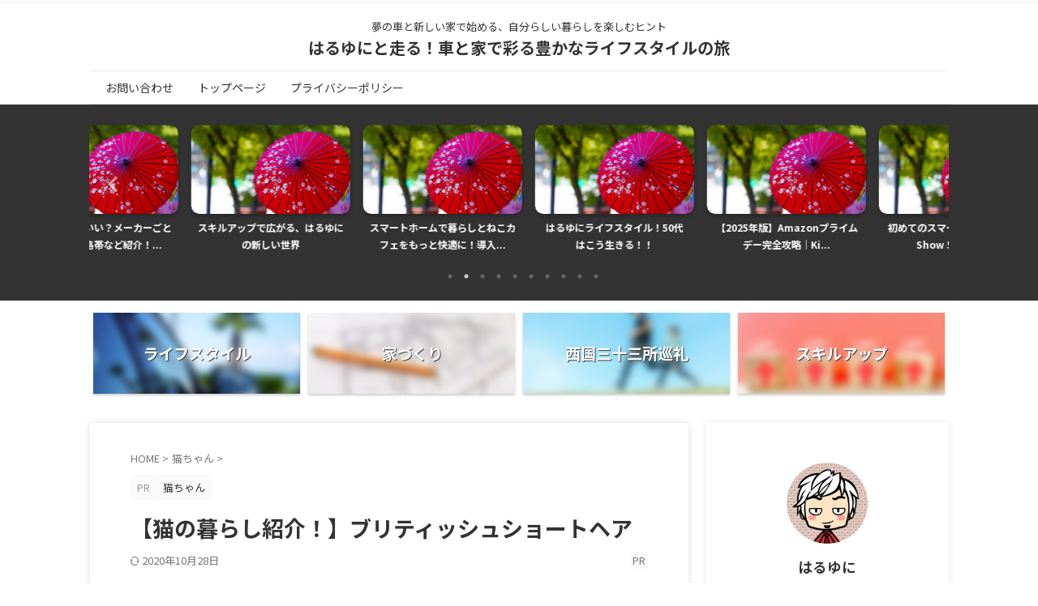

--- FILE ---
content_type: text/html; charset=UTF-8
request_url: https://haruyuni1972news.com/britishshorthair/
body_size: 26439
content:

<!DOCTYPE html>
<html dir="ltr" lang="ja" prefix="og: https://ogp.me/ns#" class="s-navi-search-overlay ">
	<!--<![endif]-->
	<head prefix="og: http://ogp.me/ns# fb: http://ogp.me/ns/fb# article: http://ogp.me/ns/article#">
		
	<!-- Global site tag (gtag.js) - Google Analytics -->
	<script async src="https://www.googletagmanager.com/gtag/js?id=UA-1639942−1"></script>
	<script>
	  window.dataLayer = window.dataLayer || [];
	  function gtag(){dataLayer.push(arguments);}
	  gtag('js', new Date());

	  gtag('config', 'UA-1639942−1');
	</script>
			<meta charset="UTF-8" >
		<meta name="viewport" content="width=device-width,initial-scale=1.0,user-scalable=no,viewport-fit=cover">
		<meta name="format-detection" content="telephone=no" >
		<meta name="referrer" content="no-referrer-when-downgrade"/>

		
		<link rel="alternate" type="application/rss+xml" title="はるゆにと走る！車と家で彩る豊かなライフスタイルの旅 RSS Feed" href="https://haruyuni1972news.com/feed/" />
		<link rel="pingback" href="https://haruyuni1972news.com/xmlrpc.php" >
		<!--[if lt IE 9]>
		<script src="https://haruyuni1972news.com/wp-content/themes/affinger/js/html5shiv.js"></script>
		<![endif]-->
					<style>img:is([sizes="auto" i], [sizes^="auto," i]) { contain-intrinsic-size: 3000px 1500px }</style>
	
		<!-- All in One SEO 4.8.9 - aioseo.com -->
	<meta name="description" content="どんな猫ちゃんと暮らしたいですか？ ここではブリティッシュショートヘアという猫の暮らしを紹介します。 イギリス" />
	<meta name="robots" content="max-image-preview:large" />
	<meta name="author" content="はるゆに"/>
	<link rel="canonical" href="https://haruyuni1972news.com/britishshorthair/" />
	<meta name="generator" content="All in One SEO (AIOSEO) 4.8.9" />
		<meta property="og:locale" content="ja_JP" />
		<meta property="og:site_name" content="はるゆにと走る！車と家で彩る豊かなライフスタイルの旅 - 夢の車と新しい家で始める、自分らしい暮らしを楽しむヒント" />
		<meta property="og:type" content="article" />
		<meta property="og:title" content="【猫の暮らし紹介！】ブリティッシュショートヘア - はるゆにと走る！車と家で彩る豊かなライフスタイルの旅" />
		<meta property="og:description" content="どんな猫ちゃんと暮らしたいですか？ ここではブリティッシュショートヘアという猫の暮らしを紹介します。 イギリス" />
		<meta property="og:url" content="https://haruyuni1972news.com/britishshorthair/" />
		<meta property="article:published_time" content="2020-04-26T02:49:34+00:00" />
		<meta property="article:modified_time" content="2020-10-28T12:37:59+00:00" />
		<meta name="twitter:card" content="summary" />
		<meta name="twitter:title" content="【猫の暮らし紹介！】ブリティッシュショートヘア - はるゆにと走る！車と家で彩る豊かなライフスタイルの旅" />
		<meta name="twitter:description" content="どんな猫ちゃんと暮らしたいですか？ ここではブリティッシュショートヘアという猫の暮らしを紹介します。 イギリス" />
		<script type="application/ld+json" class="aioseo-schema">
			{"@context":"https:\/\/schema.org","@graph":[{"@type":"BlogPosting","@id":"https:\/\/haruyuni1972news.com\/britishshorthair\/#blogposting","name":"\u3010\u732b\u306e\u66ae\u3089\u3057\u7d39\u4ecb\uff01\u3011\u30d6\u30ea\u30c6\u30a3\u30c3\u30b7\u30e5\u30b7\u30e7\u30fc\u30c8\u30d8\u30a2 - \u306f\u308b\u3086\u306b\u3068\u8d70\u308b\uff01\u8eca\u3068\u5bb6\u3067\u5f69\u308b\u8c4a\u304b\u306a\u30e9\u30a4\u30d5\u30b9\u30bf\u30a4\u30eb\u306e\u65c5","headline":"\u3010\u732b\u306e\u66ae\u3089\u3057\u7d39\u4ecb\uff01\u3011\u30d6\u30ea\u30c6\u30a3\u30c3\u30b7\u30e5\u30b7\u30e7\u30fc\u30c8\u30d8\u30a2","author":{"@id":"https:\/\/haruyuni1972news.com\/author\/haruyuni1972news\/#author"},"publisher":{"@id":"https:\/\/haruyuni1972news.com\/#organization"},"image":{"@type":"ImageObject","url":"https:\/\/haruyuni1972news.com\/wp-content\/uploads\/2020\/04\/4.png","width":1200,"height":630,"caption":"\u3010\u732b\u306e\u66ae\u3089\u3057\u7d39\u4ecb\uff01\u3011\u30d6\u30ea\u30c6\u30a3\u30c3\u30b7\u30e5\u30b7\u30e7\u30fc\u30c8\u30d8\u30a2"},"datePublished":"2020-04-26T11:49:34+09:00","dateModified":"2020-10-28T21:37:59+09:00","inLanguage":"ja","mainEntityOfPage":{"@id":"https:\/\/haruyuni1972news.com\/britishshorthair\/#webpage"},"isPartOf":{"@id":"https:\/\/haruyuni1972news.com\/britishshorthair\/#webpage"},"articleSection":"\u732b\u3061\u3083\u3093"},{"@type":"BreadcrumbList","@id":"https:\/\/haruyuni1972news.com\/britishshorthair\/#breadcrumblist","itemListElement":[{"@type":"ListItem","@id":"https:\/\/haruyuni1972news.com#listItem","position":1,"name":"\u30db\u30fc\u30e0","item":"https:\/\/haruyuni1972news.com","nextItem":{"@type":"ListItem","@id":"https:\/\/haruyuni1972news.com\/category\/%e7%8c%ab%e3%81%a1%e3%82%83%e3%82%93\/#listItem","name":"\u732b\u3061\u3083\u3093"}},{"@type":"ListItem","@id":"https:\/\/haruyuni1972news.com\/category\/%e7%8c%ab%e3%81%a1%e3%82%83%e3%82%93\/#listItem","position":2,"name":"\u732b\u3061\u3083\u3093","item":"https:\/\/haruyuni1972news.com\/category\/%e7%8c%ab%e3%81%a1%e3%82%83%e3%82%93\/","nextItem":{"@type":"ListItem","@id":"https:\/\/haruyuni1972news.com\/britishshorthair\/#listItem","name":"\u3010\u732b\u306e\u66ae\u3089\u3057\u7d39\u4ecb\uff01\u3011\u30d6\u30ea\u30c6\u30a3\u30c3\u30b7\u30e5\u30b7\u30e7\u30fc\u30c8\u30d8\u30a2"},"previousItem":{"@type":"ListItem","@id":"https:\/\/haruyuni1972news.com#listItem","name":"\u30db\u30fc\u30e0"}},{"@type":"ListItem","@id":"https:\/\/haruyuni1972news.com\/britishshorthair\/#listItem","position":3,"name":"\u3010\u732b\u306e\u66ae\u3089\u3057\u7d39\u4ecb\uff01\u3011\u30d6\u30ea\u30c6\u30a3\u30c3\u30b7\u30e5\u30b7\u30e7\u30fc\u30c8\u30d8\u30a2","previousItem":{"@type":"ListItem","@id":"https:\/\/haruyuni1972news.com\/category\/%e7%8c%ab%e3%81%a1%e3%82%83%e3%82%93\/#listItem","name":"\u732b\u3061\u3083\u3093"}}]},{"@type":"Organization","@id":"https:\/\/haruyuni1972news.com\/#organization","name":"\u306f\u308b\u3086\u306b\u30d6\u30ed\u30b0","description":"\u5922\u306e\u8eca\u3068\u65b0\u3057\u3044\u5bb6\u3067\u59cb\u3081\u308b\u3001\u81ea\u5206\u3089\u3057\u3044\u66ae\u3089\u3057\u3092\u697d\u3057\u3080\u30d2\u30f3\u30c8","url":"https:\/\/haruyuni1972news.com\/"},{"@type":"Person","@id":"https:\/\/haruyuni1972news.com\/author\/haruyuni1972news\/#author","url":"https:\/\/haruyuni1972news.com\/author\/haruyuni1972news\/","name":"\u306f\u308b\u3086\u306b","image":{"@type":"ImageObject","@id":"https:\/\/haruyuni1972news.com\/britishshorthair\/#authorImage","url":"https:\/\/secure.gravatar.com\/avatar\/ec7e1c4195e8afb614848ccc9c59adc3?s=96&d=mm&r=g","width":96,"height":96,"caption":"\u306f\u308b\u3086\u306b"}},{"@type":"WebPage","@id":"https:\/\/haruyuni1972news.com\/britishshorthair\/#webpage","url":"https:\/\/haruyuni1972news.com\/britishshorthair\/","name":"\u3010\u732b\u306e\u66ae\u3089\u3057\u7d39\u4ecb\uff01\u3011\u30d6\u30ea\u30c6\u30a3\u30c3\u30b7\u30e5\u30b7\u30e7\u30fc\u30c8\u30d8\u30a2 - \u306f\u308b\u3086\u306b\u3068\u8d70\u308b\uff01\u8eca\u3068\u5bb6\u3067\u5f69\u308b\u8c4a\u304b\u306a\u30e9\u30a4\u30d5\u30b9\u30bf\u30a4\u30eb\u306e\u65c5","description":"\u3069\u3093\u306a\u732b\u3061\u3083\u3093\u3068\u66ae\u3089\u3057\u305f\u3044\u3067\u3059\u304b\uff1f \u3053\u3053\u3067\u306f\u30d6\u30ea\u30c6\u30a3\u30c3\u30b7\u30e5\u30b7\u30e7\u30fc\u30c8\u30d8\u30a2\u3068\u3044\u3046\u732b\u306e\u66ae\u3089\u3057\u3092\u7d39\u4ecb\u3057\u307e\u3059\u3002 \u30a4\u30ae\u30ea\u30b9","inLanguage":"ja","isPartOf":{"@id":"https:\/\/haruyuni1972news.com\/#website"},"breadcrumb":{"@id":"https:\/\/haruyuni1972news.com\/britishshorthair\/#breadcrumblist"},"author":{"@id":"https:\/\/haruyuni1972news.com\/author\/haruyuni1972news\/#author"},"creator":{"@id":"https:\/\/haruyuni1972news.com\/author\/haruyuni1972news\/#author"},"image":{"@type":"ImageObject","url":"https:\/\/haruyuni1972news.com\/wp-content\/uploads\/2020\/04\/4.png","@id":"https:\/\/haruyuni1972news.com\/britishshorthair\/#mainImage","width":1200,"height":630,"caption":"\u3010\u732b\u306e\u66ae\u3089\u3057\u7d39\u4ecb\uff01\u3011\u30d6\u30ea\u30c6\u30a3\u30c3\u30b7\u30e5\u30b7\u30e7\u30fc\u30c8\u30d8\u30a2"},"primaryImageOfPage":{"@id":"https:\/\/haruyuni1972news.com\/britishshorthair\/#mainImage"},"datePublished":"2020-04-26T11:49:34+09:00","dateModified":"2020-10-28T21:37:59+09:00"},{"@type":"WebSite","@id":"https:\/\/haruyuni1972news.com\/#website","url":"https:\/\/haruyuni1972news.com\/","name":"\u306f\u308b\u3086\u306b\u3068\u8d70\u308b\uff01\u8eca\u3068\u5bb6\u3067\u5f69\u308b\u8c4a\u304b\u306a\u30e9\u30a4\u30d5\u30b9\u30bf\u30a4\u30eb\u306e\u65c5","description":"\u5922\u306e\u8eca\u3068\u65b0\u3057\u3044\u5bb6\u3067\u59cb\u3081\u308b\u3001\u81ea\u5206\u3089\u3057\u3044\u66ae\u3089\u3057\u3092\u697d\u3057\u3080\u30d2\u30f3\u30c8","inLanguage":"ja","publisher":{"@id":"https:\/\/haruyuni1972news.com\/#organization"}}]}
		</script>
		<!-- All in One SEO -->

<title>【猫の暮らし紹介！】ブリティッシュショートヘア - はるゆにと走る！車と家で彩る豊かなライフスタイルの旅</title>
<link rel='dns-prefetch' href='//stats.wp.com' />
<link rel='dns-prefetch' href='//www.googletagmanager.com' />
<link rel='preconnect' href='//c0.wp.com' />
<script type="text/javascript">
/* <![CDATA[ */
window._wpemojiSettings = {"baseUrl":"https:\/\/s.w.org\/images\/core\/emoji\/15.0.3\/72x72\/","ext":".png","svgUrl":"https:\/\/s.w.org\/images\/core\/emoji\/15.0.3\/svg\/","svgExt":".svg","source":{"concatemoji":"https:\/\/haruyuni1972news.com\/wp-includes\/js\/wp-emoji-release.min.js?ver=6.7.1"}};
/*! This file is auto-generated */
!function(i,n){var o,s,e;function c(e){try{var t={supportTests:e,timestamp:(new Date).valueOf()};sessionStorage.setItem(o,JSON.stringify(t))}catch(e){}}function p(e,t,n){e.clearRect(0,0,e.canvas.width,e.canvas.height),e.fillText(t,0,0);var t=new Uint32Array(e.getImageData(0,0,e.canvas.width,e.canvas.height).data),r=(e.clearRect(0,0,e.canvas.width,e.canvas.height),e.fillText(n,0,0),new Uint32Array(e.getImageData(0,0,e.canvas.width,e.canvas.height).data));return t.every(function(e,t){return e===r[t]})}function u(e,t,n){switch(t){case"flag":return n(e,"\ud83c\udff3\ufe0f\u200d\u26a7\ufe0f","\ud83c\udff3\ufe0f\u200b\u26a7\ufe0f")?!1:!n(e,"\ud83c\uddfa\ud83c\uddf3","\ud83c\uddfa\u200b\ud83c\uddf3")&&!n(e,"\ud83c\udff4\udb40\udc67\udb40\udc62\udb40\udc65\udb40\udc6e\udb40\udc67\udb40\udc7f","\ud83c\udff4\u200b\udb40\udc67\u200b\udb40\udc62\u200b\udb40\udc65\u200b\udb40\udc6e\u200b\udb40\udc67\u200b\udb40\udc7f");case"emoji":return!n(e,"\ud83d\udc26\u200d\u2b1b","\ud83d\udc26\u200b\u2b1b")}return!1}function f(e,t,n){var r="undefined"!=typeof WorkerGlobalScope&&self instanceof WorkerGlobalScope?new OffscreenCanvas(300,150):i.createElement("canvas"),a=r.getContext("2d",{willReadFrequently:!0}),o=(a.textBaseline="top",a.font="600 32px Arial",{});return e.forEach(function(e){o[e]=t(a,e,n)}),o}function t(e){var t=i.createElement("script");t.src=e,t.defer=!0,i.head.appendChild(t)}"undefined"!=typeof Promise&&(o="wpEmojiSettingsSupports",s=["flag","emoji"],n.supports={everything:!0,everythingExceptFlag:!0},e=new Promise(function(e){i.addEventListener("DOMContentLoaded",e,{once:!0})}),new Promise(function(t){var n=function(){try{var e=JSON.parse(sessionStorage.getItem(o));if("object"==typeof e&&"number"==typeof e.timestamp&&(new Date).valueOf()<e.timestamp+604800&&"object"==typeof e.supportTests)return e.supportTests}catch(e){}return null}();if(!n){if("undefined"!=typeof Worker&&"undefined"!=typeof OffscreenCanvas&&"undefined"!=typeof URL&&URL.createObjectURL&&"undefined"!=typeof Blob)try{var e="postMessage("+f.toString()+"("+[JSON.stringify(s),u.toString(),p.toString()].join(",")+"));",r=new Blob([e],{type:"text/javascript"}),a=new Worker(URL.createObjectURL(r),{name:"wpTestEmojiSupports"});return void(a.onmessage=function(e){c(n=e.data),a.terminate(),t(n)})}catch(e){}c(n=f(s,u,p))}t(n)}).then(function(e){for(var t in e)n.supports[t]=e[t],n.supports.everything=n.supports.everything&&n.supports[t],"flag"!==t&&(n.supports.everythingExceptFlag=n.supports.everythingExceptFlag&&n.supports[t]);n.supports.everythingExceptFlag=n.supports.everythingExceptFlag&&!n.supports.flag,n.DOMReady=!1,n.readyCallback=function(){n.DOMReady=!0}}).then(function(){return e}).then(function(){var e;n.supports.everything||(n.readyCallback(),(e=n.source||{}).concatemoji?t(e.concatemoji):e.wpemoji&&e.twemoji&&(t(e.twemoji),t(e.wpemoji)))}))}((window,document),window._wpemojiSettings);
/* ]]> */
</script>
<style id='wp-emoji-styles-inline-css' type='text/css'>

	img.wp-smiley, img.emoji {
		display: inline !important;
		border: none !important;
		box-shadow: none !important;
		height: 1em !important;
		width: 1em !important;
		margin: 0 0.07em !important;
		vertical-align: -0.1em !important;
		background: none !important;
		padding: 0 !important;
	}
</style>
<link rel='stylesheet' id='wp-block-library-css' href='https://c0.wp.com/c/6.7.1/wp-includes/css/dist/block-library/style.min.css' type='text/css' media='all' />
<style id='rinkerg-gutenberg-rinker-style-inline-css' type='text/css'>
.wp-block-create-block-block{background-color:#21759b;color:#fff;padding:2px}

</style>
<link rel='stylesheet' id='mediaelement-css' href='https://c0.wp.com/c/6.7.1/wp-includes/js/mediaelement/mediaelementplayer-legacy.min.css' type='text/css' media='all' />
<link rel='stylesheet' id='wp-mediaelement-css' href='https://c0.wp.com/c/6.7.1/wp-includes/js/mediaelement/wp-mediaelement.min.css' type='text/css' media='all' />
<style id='jetpack-sharing-buttons-style-inline-css' type='text/css'>
.jetpack-sharing-buttons__services-list{display:flex;flex-direction:row;flex-wrap:wrap;gap:0;list-style-type:none;margin:5px;padding:0}.jetpack-sharing-buttons__services-list.has-small-icon-size{font-size:12px}.jetpack-sharing-buttons__services-list.has-normal-icon-size{font-size:16px}.jetpack-sharing-buttons__services-list.has-large-icon-size{font-size:24px}.jetpack-sharing-buttons__services-list.has-huge-icon-size{font-size:36px}@media print{.jetpack-sharing-buttons__services-list{display:none!important}}.editor-styles-wrapper .wp-block-jetpack-sharing-buttons{gap:0;padding-inline-start:0}ul.jetpack-sharing-buttons__services-list.has-background{padding:1.25em 2.375em}
</style>
<style id='classic-theme-styles-inline-css' type='text/css'>
/*! This file is auto-generated */
.wp-block-button__link{color:#fff;background-color:#32373c;border-radius:9999px;box-shadow:none;text-decoration:none;padding:calc(.667em + 2px) calc(1.333em + 2px);font-size:1.125em}.wp-block-file__button{background:#32373c;color:#fff;text-decoration:none}
</style>
<style id='global-styles-inline-css' type='text/css'>
:root{--wp--preset--aspect-ratio--square: 1;--wp--preset--aspect-ratio--4-3: 4/3;--wp--preset--aspect-ratio--3-4: 3/4;--wp--preset--aspect-ratio--3-2: 3/2;--wp--preset--aspect-ratio--2-3: 2/3;--wp--preset--aspect-ratio--16-9: 16/9;--wp--preset--aspect-ratio--9-16: 9/16;--wp--preset--color--black: #000000;--wp--preset--color--cyan-bluish-gray: #abb8c3;--wp--preset--color--white: #ffffff;--wp--preset--color--pale-pink: #f78da7;--wp--preset--color--vivid-red: #cf2e2e;--wp--preset--color--luminous-vivid-orange: #ff6900;--wp--preset--color--luminous-vivid-amber: #fcb900;--wp--preset--color--light-green-cyan: #eefaff;--wp--preset--color--vivid-green-cyan: #00d084;--wp--preset--color--pale-cyan-blue: #8ed1fc;--wp--preset--color--vivid-cyan-blue: #0693e3;--wp--preset--color--vivid-purple: #9b51e0;--wp--preset--color--soft-red: #e92f3d;--wp--preset--color--light-grayish-red: #fdf0f2;--wp--preset--color--vivid-yellow: #ffc107;--wp--preset--color--very-pale-yellow: #fffde7;--wp--preset--color--very-light-gray: #fafafa;--wp--preset--color--very-dark-gray: #313131;--wp--preset--color--original-color-a: #00B900;--wp--preset--color--original-color-b: #f4fff4;--wp--preset--color--original-color-c: #F3E5F5;--wp--preset--color--original-color-d: #9E9D24;--wp--preset--gradient--vivid-cyan-blue-to-vivid-purple: linear-gradient(135deg,rgba(6,147,227,1) 0%,rgb(155,81,224) 100%);--wp--preset--gradient--light-green-cyan-to-vivid-green-cyan: linear-gradient(135deg,rgb(122,220,180) 0%,rgb(0,208,130) 100%);--wp--preset--gradient--luminous-vivid-amber-to-luminous-vivid-orange: linear-gradient(135deg,rgba(252,185,0,1) 0%,rgba(255,105,0,1) 100%);--wp--preset--gradient--luminous-vivid-orange-to-vivid-red: linear-gradient(135deg,rgba(255,105,0,1) 0%,rgb(207,46,46) 100%);--wp--preset--gradient--very-light-gray-to-cyan-bluish-gray: linear-gradient(135deg,rgb(238,238,238) 0%,rgb(169,184,195) 100%);--wp--preset--gradient--cool-to-warm-spectrum: linear-gradient(135deg,rgb(74,234,220) 0%,rgb(151,120,209) 20%,rgb(207,42,186) 40%,rgb(238,44,130) 60%,rgb(251,105,98) 80%,rgb(254,248,76) 100%);--wp--preset--gradient--blush-light-purple: linear-gradient(135deg,rgb(255,206,236) 0%,rgb(152,150,240) 100%);--wp--preset--gradient--blush-bordeaux: linear-gradient(135deg,rgb(254,205,165) 0%,rgb(254,45,45) 50%,rgb(107,0,62) 100%);--wp--preset--gradient--luminous-dusk: linear-gradient(135deg,rgb(255,203,112) 0%,rgb(199,81,192) 50%,rgb(65,88,208) 100%);--wp--preset--gradient--pale-ocean: linear-gradient(135deg,rgb(255,245,203) 0%,rgb(182,227,212) 50%,rgb(51,167,181) 100%);--wp--preset--gradient--electric-grass: linear-gradient(135deg,rgb(202,248,128) 0%,rgb(113,206,126) 100%);--wp--preset--gradient--midnight: linear-gradient(135deg,rgb(2,3,129) 0%,rgb(40,116,252) 100%);--wp--preset--font-size--small: .8em;--wp--preset--font-size--medium: 20px;--wp--preset--font-size--large: 1.5em;--wp--preset--font-size--x-large: 42px;--wp--preset--font-size--st-regular: 1em;--wp--preset--font-size--huge: 3em;--wp--preset--spacing--20: 0.44rem;--wp--preset--spacing--30: 0.67rem;--wp--preset--spacing--40: 1rem;--wp--preset--spacing--50: 1.5rem;--wp--preset--spacing--60: 2.25rem;--wp--preset--spacing--70: 3.38rem;--wp--preset--spacing--80: 5.06rem;--wp--preset--shadow--natural: 6px 6px 9px rgba(0, 0, 0, 0.2);--wp--preset--shadow--deep: 12px 12px 50px rgba(0, 0, 0, 0.4);--wp--preset--shadow--sharp: 6px 6px 0px rgba(0, 0, 0, 0.2);--wp--preset--shadow--outlined: 6px 6px 0px -3px rgba(255, 255, 255, 1), 6px 6px rgba(0, 0, 0, 1);--wp--preset--shadow--crisp: 6px 6px 0px rgba(0, 0, 0, 1);}:where(.is-layout-flex){gap: 0.5em;}:where(.is-layout-grid){gap: 0.5em;}body .is-layout-flex{display: flex;}.is-layout-flex{flex-wrap: wrap;align-items: center;}.is-layout-flex > :is(*, div){margin: 0;}body .is-layout-grid{display: grid;}.is-layout-grid > :is(*, div){margin: 0;}:where(.wp-block-columns.is-layout-flex){gap: 2em;}:where(.wp-block-columns.is-layout-grid){gap: 2em;}:where(.wp-block-post-template.is-layout-flex){gap: 1.25em;}:where(.wp-block-post-template.is-layout-grid){gap: 1.25em;}.has-black-color{color: var(--wp--preset--color--black) !important;}.has-cyan-bluish-gray-color{color: var(--wp--preset--color--cyan-bluish-gray) !important;}.has-white-color{color: var(--wp--preset--color--white) !important;}.has-pale-pink-color{color: var(--wp--preset--color--pale-pink) !important;}.has-vivid-red-color{color: var(--wp--preset--color--vivid-red) !important;}.has-luminous-vivid-orange-color{color: var(--wp--preset--color--luminous-vivid-orange) !important;}.has-luminous-vivid-amber-color{color: var(--wp--preset--color--luminous-vivid-amber) !important;}.has-light-green-cyan-color{color: var(--wp--preset--color--light-green-cyan) !important;}.has-vivid-green-cyan-color{color: var(--wp--preset--color--vivid-green-cyan) !important;}.has-pale-cyan-blue-color{color: var(--wp--preset--color--pale-cyan-blue) !important;}.has-vivid-cyan-blue-color{color: var(--wp--preset--color--vivid-cyan-blue) !important;}.has-vivid-purple-color{color: var(--wp--preset--color--vivid-purple) !important;}.has-black-background-color{background-color: var(--wp--preset--color--black) !important;}.has-cyan-bluish-gray-background-color{background-color: var(--wp--preset--color--cyan-bluish-gray) !important;}.has-white-background-color{background-color: var(--wp--preset--color--white) !important;}.has-pale-pink-background-color{background-color: var(--wp--preset--color--pale-pink) !important;}.has-vivid-red-background-color{background-color: var(--wp--preset--color--vivid-red) !important;}.has-luminous-vivid-orange-background-color{background-color: var(--wp--preset--color--luminous-vivid-orange) !important;}.has-luminous-vivid-amber-background-color{background-color: var(--wp--preset--color--luminous-vivid-amber) !important;}.has-light-green-cyan-background-color{background-color: var(--wp--preset--color--light-green-cyan) !important;}.has-vivid-green-cyan-background-color{background-color: var(--wp--preset--color--vivid-green-cyan) !important;}.has-pale-cyan-blue-background-color{background-color: var(--wp--preset--color--pale-cyan-blue) !important;}.has-vivid-cyan-blue-background-color{background-color: var(--wp--preset--color--vivid-cyan-blue) !important;}.has-vivid-purple-background-color{background-color: var(--wp--preset--color--vivid-purple) !important;}.has-black-border-color{border-color: var(--wp--preset--color--black) !important;}.has-cyan-bluish-gray-border-color{border-color: var(--wp--preset--color--cyan-bluish-gray) !important;}.has-white-border-color{border-color: var(--wp--preset--color--white) !important;}.has-pale-pink-border-color{border-color: var(--wp--preset--color--pale-pink) !important;}.has-vivid-red-border-color{border-color: var(--wp--preset--color--vivid-red) !important;}.has-luminous-vivid-orange-border-color{border-color: var(--wp--preset--color--luminous-vivid-orange) !important;}.has-luminous-vivid-amber-border-color{border-color: var(--wp--preset--color--luminous-vivid-amber) !important;}.has-light-green-cyan-border-color{border-color: var(--wp--preset--color--light-green-cyan) !important;}.has-vivid-green-cyan-border-color{border-color: var(--wp--preset--color--vivid-green-cyan) !important;}.has-pale-cyan-blue-border-color{border-color: var(--wp--preset--color--pale-cyan-blue) !important;}.has-vivid-cyan-blue-border-color{border-color: var(--wp--preset--color--vivid-cyan-blue) !important;}.has-vivid-purple-border-color{border-color: var(--wp--preset--color--vivid-purple) !important;}.has-vivid-cyan-blue-to-vivid-purple-gradient-background{background: var(--wp--preset--gradient--vivid-cyan-blue-to-vivid-purple) !important;}.has-light-green-cyan-to-vivid-green-cyan-gradient-background{background: var(--wp--preset--gradient--light-green-cyan-to-vivid-green-cyan) !important;}.has-luminous-vivid-amber-to-luminous-vivid-orange-gradient-background{background: var(--wp--preset--gradient--luminous-vivid-amber-to-luminous-vivid-orange) !important;}.has-luminous-vivid-orange-to-vivid-red-gradient-background{background: var(--wp--preset--gradient--luminous-vivid-orange-to-vivid-red) !important;}.has-very-light-gray-to-cyan-bluish-gray-gradient-background{background: var(--wp--preset--gradient--very-light-gray-to-cyan-bluish-gray) !important;}.has-cool-to-warm-spectrum-gradient-background{background: var(--wp--preset--gradient--cool-to-warm-spectrum) !important;}.has-blush-light-purple-gradient-background{background: var(--wp--preset--gradient--blush-light-purple) !important;}.has-blush-bordeaux-gradient-background{background: var(--wp--preset--gradient--blush-bordeaux) !important;}.has-luminous-dusk-gradient-background{background: var(--wp--preset--gradient--luminous-dusk) !important;}.has-pale-ocean-gradient-background{background: var(--wp--preset--gradient--pale-ocean) !important;}.has-electric-grass-gradient-background{background: var(--wp--preset--gradient--electric-grass) !important;}.has-midnight-gradient-background{background: var(--wp--preset--gradient--midnight) !important;}.has-small-font-size{font-size: var(--wp--preset--font-size--small) !important;}.has-medium-font-size{font-size: var(--wp--preset--font-size--medium) !important;}.has-large-font-size{font-size: var(--wp--preset--font-size--large) !important;}.has-x-large-font-size{font-size: var(--wp--preset--font-size--x-large) !important;}
:where(.wp-block-post-template.is-layout-flex){gap: 1.25em;}:where(.wp-block-post-template.is-layout-grid){gap: 1.25em;}
:where(.wp-block-columns.is-layout-flex){gap: 2em;}:where(.wp-block-columns.is-layout-grid){gap: 2em;}
:root :where(.wp-block-pullquote){font-size: 1.5em;line-height: 1.6;}
</style>
<link rel='stylesheet' id='contact-form-7-css' href='https://haruyuni1972news.com/wp-content/plugins/contact-form-7/includes/css/styles.css?ver=6.1.3' type='text/css' media='all' />
<link rel='stylesheet' id='toc-screen-css' href='https://haruyuni1972news.com/wp-content/plugins/table-of-contents-plus/screen.min.css?ver=2411.1' type='text/css' media='all' />
<style id='toc-screen-inline-css' type='text/css'>
div#toc_container ul li {font-size: 14px;}
</style>
<link rel='stylesheet' id='yyi_rinker_stylesheet-css' href='https://haruyuni1972news.com/wp-content/plugins/yyi-rinker/css/style.css?v=1.11.1&#038;ver=6.7.1' type='text/css' media='all' />
<link rel='stylesheet' id='normalize-css' href='https://haruyuni1972news.com/wp-content/themes/affinger/css/normalize.css?ver=1.5.9' type='text/css' media='all' />
<link rel='stylesheet' id='st_svg-css' href='https://haruyuni1972news.com/wp-content/themes/affinger/st_svg/style.css?ver=20240601' type='text/css' media='all' />
<link rel='stylesheet' id='slick-css' href='https://haruyuni1972news.com/wp-content/themes/affinger/vendor/slick/slick.css?ver=1.8.0' type='text/css' media='all' />
<link rel='stylesheet' id='slick-theme-css' href='https://haruyuni1972news.com/wp-content/themes/affinger/vendor/slick/slick-theme.css?ver=1.8.0' type='text/css' media='all' />
<link rel='stylesheet' id='fonts-googleapis-notosansjp-css' href='//fonts.googleapis.com/css?family=Noto+Sans+JP%3A400%2C700&#038;display=swap&#038;subset=japanese&#038;ver=6.7.1' type='text/css' media='all' />
<link rel='stylesheet' id='style-css' href='https://haruyuni1972news.com/wp-content/themes/affinger/style.css?ver=20240601' type='text/css' media='all' />
<link rel='stylesheet' id='child-style-css' href='https://haruyuni1972news.com/wp-content/themes/affinger-child/style.css?ver=20240601' type='text/css' media='all' />
<link rel='stylesheet' id='single-css' href='https://haruyuni1972news.com/wp-content/themes/affinger/st-rankcss.php' type='text/css' media='all' />
<link rel='stylesheet' id='st-themecss-css' href='https://haruyuni1972news.com/wp-content/themes/affinger/st-themecss-loader.php?ver=6.7.1' type='text/css' media='all' />
<script type="text/javascript" src="https://c0.wp.com/c/6.7.1/wp-includes/js/jquery/jquery.min.js" id="jquery-core-js"></script>
<script type="text/javascript" src="https://c0.wp.com/c/6.7.1/wp-includes/js/jquery/jquery-migrate.min.js" id="jquery-migrate-js"></script>
<script type="text/javascript" src="https://haruyuni1972news.com/wp-content/plugins/yyi-rinker/js/event-tracking.js?v=1.11.1" id="yyi_rinker_event_tracking_script-js"></script>
<script type="text/javascript" src="https://haruyuni1972news.com/wp-content/themes/affinger-child/js/st_wp_head.js?ver=6.7.1" id="st-theme-head-js-js"></script>
<script type="text/javascript" src="https://haruyuni1972news.com/wp-content/themes/affinger/js/smoothscroll.js?ver=6.7.1" id="smoothscroll-js"></script>
<link rel="https://api.w.org/" href="https://haruyuni1972news.com/wp-json/" /><link rel="alternate" title="JSON" type="application/json" href="https://haruyuni1972news.com/wp-json/wp/v2/posts/142" /><link rel='shortlink' href='https://haruyuni1972news.com/?p=142' />
<link rel="alternate" title="oEmbed (JSON)" type="application/json+oembed" href="https://haruyuni1972news.com/wp-json/oembed/1.0/embed?url=https%3A%2F%2Fharuyuni1972news.com%2Fbritishshorthair%2F" />
<link rel="alternate" title="oEmbed (XML)" type="text/xml+oembed" href="https://haruyuni1972news.com/wp-json/oembed/1.0/embed?url=https%3A%2F%2Fharuyuni1972news.com%2Fbritishshorthair%2F&#038;format=xml" />
<meta name="generator" content="Site Kit by Google 1.165.0" /><script src="//accaii.com/haruyuni/script.js" async></script><noscript><img src="//accaii.com/haruyuni/script?guid=on"></noscript>
<!-- Global site tag (gtag.js) - Google Analytics -->
<script async src="https://www.googletagmanager.com/gtag/js?id=G-8XT2J53TNP"></script>
<script>
  window.dataLayer = window.dataLayer || [];
  function gtag(){dataLayer.push(arguments);}
  gtag('js', new Date());

  gtag('config', 'G-8XT2J53TNP');
</script>	<style>img#wpstats{display:none}</style>
		<style>
.yyi-rinker-images {
    display: flex;
    justify-content: center;
    align-items: center;
    position: relative;

}
div.yyi-rinker-image img.yyi-rinker-main-img.hidden {
    display: none;
}

.yyi-rinker-images-arrow {
    cursor: pointer;
    position: absolute;
    top: 50%;
    display: block;
    margin-top: -11px;
    opacity: 0.6;
    width: 22px;
}

.yyi-rinker-images-arrow-left{
    left: -10px;
}
.yyi-rinker-images-arrow-right{
    right: -10px;
}

.yyi-rinker-images-arrow-left.hidden {
    display: none;
}

.yyi-rinker-images-arrow-right.hidden {
    display: none;
}
div.yyi-rinker-contents.yyi-rinker-design-tate  div.yyi-rinker-box{
    flex-direction: column;
}

div.yyi-rinker-contents.yyi-rinker-design-slim div.yyi-rinker-box .yyi-rinker-links {
    flex-direction: column;
}

div.yyi-rinker-contents.yyi-rinker-design-slim div.yyi-rinker-info {
    width: 100%;
}

div.yyi-rinker-contents.yyi-rinker-design-slim .yyi-rinker-title {
    text-align: center;
}

div.yyi-rinker-contents.yyi-rinker-design-slim .yyi-rinker-links {
    text-align: center;
}
div.yyi-rinker-contents.yyi-rinker-design-slim .yyi-rinker-image {
    margin: auto;
}

div.yyi-rinker-contents.yyi-rinker-design-slim div.yyi-rinker-info ul.yyi-rinker-links li {
	align-self: stretch;
}
div.yyi-rinker-contents.yyi-rinker-design-slim div.yyi-rinker-box div.yyi-rinker-info {
	padding: 0;
}
div.yyi-rinker-contents.yyi-rinker-design-slim div.yyi-rinker-box {
	flex-direction: column;
	padding: 14px 5px 0;
}

.yyi-rinker-design-slim div.yyi-rinker-box div.yyi-rinker-info {
	text-align: center;
}

.yyi-rinker-design-slim div.price-box span.price {
	display: block;
}

div.yyi-rinker-contents.yyi-rinker-design-slim div.yyi-rinker-info div.yyi-rinker-title a{
	font-size:16px;
}

div.yyi-rinker-contents.yyi-rinker-design-slim ul.yyi-rinker-links li.amazonkindlelink:before,  div.yyi-rinker-contents.yyi-rinker-design-slim ul.yyi-rinker-links li.amazonlink:before,  div.yyi-rinker-contents.yyi-rinker-design-slim ul.yyi-rinker-links li.rakutenlink:before, div.yyi-rinker-contents.yyi-rinker-design-slim ul.yyi-rinker-links li.yahoolink:before, div.yyi-rinker-contents.yyi-rinker-design-slim ul.yyi-rinker-links li.mercarilink:before {
	font-size:12px;
}

div.yyi-rinker-contents.yyi-rinker-design-slim ul.yyi-rinker-links li a {
	font-size: 13px;
}
.entry-content ul.yyi-rinker-links li {
	padding: 0;
}

div.yyi-rinker-contents .yyi-rinker-attention.attention_desing_right_ribbon {
    width: 89px;
    height: 91px;
    position: absolute;
    top: -1px;
    right: -1px;
    left: auto;
    overflow: hidden;
}

div.yyi-rinker-contents .yyi-rinker-attention.attention_desing_right_ribbon span {
    display: inline-block;
    width: 146px;
    position: absolute;
    padding: 4px 0;
    left: -13px;
    top: 12px;
    text-align: center;
    font-size: 12px;
    line-height: 24px;
    -webkit-transform: rotate(45deg);
    transform: rotate(45deg);
    box-shadow: 0 1px 3px rgba(0, 0, 0, 0.2);
}

div.yyi-rinker-contents .yyi-rinker-attention.attention_desing_right_ribbon {
    background: none;
}
.yyi-rinker-attention.attention_desing_right_ribbon .yyi-rinker-attention-after,
.yyi-rinker-attention.attention_desing_right_ribbon .yyi-rinker-attention-before{
display:none;
}
div.yyi-rinker-use-right_ribbon div.yyi-rinker-title {
    margin-right: 2rem;
}

				</style><meta name="robots" content="index, follow" />
<meta name="thumbnail" content="https://haruyuni1972news.com/wp-content/uploads/2020/04/4.png">
<meta name="google-site-verification" content="ScVB2a2vZVNGE0ZeKneizAj_IVNg5DTbomPavA6qp-U" />
<script async src="https://pagead2.googlesyndication.com/pagead/js/adsbygoogle.js?client=ca-pub-8697672375220495"
     crossorigin="anonymous"></script>
<link rel="canonical" href="https://haruyuni1972news.com/britishshorthair/" />
<style type="text/css">.recentcomments a{display:inline !important;padding:0 !important;margin:0 !important;}</style><style type="text/css" id="custom-background-css">
body.custom-background { background-color: #ffffff; }
</style>
			
<!-- OGP -->

<meta property="og:type" content="article">
<meta property="og:title" content="【猫の暮らし紹介！】ブリティッシュショートヘア">
<meta property="og:url" content="https://haruyuni1972news.com/britishshorthair/">
<meta property="og:description" content="どんな猫ちゃんと暮らしたいですか？ ここではブリティッシュショートヘアという猫の暮らしを紹介します。 ブリティッシュショートヘアってどんな猫？ イギリス発祥の昔からいる猫ちゃんです。 丸くて愛くるしく">
<meta property="og:site_name" content="はるゆにと走る！車と家で彩る豊かなライフスタイルの旅">
<meta property="og:image" content="https://haruyuni1972news.com/wp-content/uploads/2020/04/4.png">


	<meta property="article:published_time" content="2020-04-26T11:49:34+09:00" />
		<meta property="article:author" content="はるゆに" />

				<meta name="twitter:card" content="summary_large_image">
	
	<meta name="twitter:site" content="@tayav2002">
	<meta name="twitter:title" content="【猫の暮らし紹介！】ブリティッシュショートヘア">
	<meta name="twitter:description" content="どんな猫ちゃんと暮らしたいですか？ ここではブリティッシュショートヘアという猫の暮らしを紹介します。 ブリティッシュショートヘアってどんな猫？ イギリス発祥の昔からいる猫ちゃんです。 丸くて愛くるしく">
	<meta name="twitter:image" content="https://haruyuni1972news.com/wp-content/uploads/2020/04/4.png">
<!-- /OGP -->
		


<script>
	(function (window, document, $, undefined) {
		'use strict';

		var SlideBox = (function () {
			/**
			 * @param $element
			 *
			 * @constructor
			 */
			function SlideBox($element) {
				this._$element = $element;
			}

			SlideBox.prototype.$content = function () {
				return this._$element.find('[data-st-slidebox-content]');
			};

			SlideBox.prototype.$toggle = function () {
				return this._$element.find('[data-st-slidebox-toggle]');
			};

			SlideBox.prototype.$icon = function () {
				return this._$element.find('[data-st-slidebox-icon]');
			};

			SlideBox.prototype.$text = function () {
				return this._$element.find('[data-st-slidebox-text]');
			};

			SlideBox.prototype.is_expanded = function () {
				return !!(this._$element.filter('[data-st-slidebox-expanded="true"]').length);
			};

			SlideBox.prototype.expand = function () {
				var self = this;

				this.$content().slideDown()
					.promise()
					.then(function () {
						var $icon = self.$icon();
						var $text = self.$text();

						$icon.removeClass($icon.attr('data-st-slidebox-icon-collapsed'))
							.addClass($icon.attr('data-st-slidebox-icon-expanded'))

						$text.text($text.attr('data-st-slidebox-text-expanded'))

						self._$element.removeClass('is-collapsed')
							.addClass('is-expanded');

						self._$element.attr('data-st-slidebox-expanded', 'true');
					});
			};

			SlideBox.prototype.collapse = function () {
				var self = this;

				this.$content().slideUp()
					.promise()
					.then(function () {
						var $icon = self.$icon();
						var $text = self.$text();

						$icon.removeClass($icon.attr('data-st-slidebox-icon-expanded'))
							.addClass($icon.attr('data-st-slidebox-icon-collapsed'))

						$text.text($text.attr('data-st-slidebox-text-collapsed'))

						self._$element.removeClass('is-expanded')
							.addClass('is-collapsed');

						self._$element.attr('data-st-slidebox-expanded', 'false');
					});
			};

			SlideBox.prototype.toggle = function () {
				if (this.is_expanded()) {
					this.collapse();
				} else {
					this.expand();
				}
			};

			SlideBox.prototype.add_event_listeners = function () {
				var self = this;

				this.$toggle().on('click', function (event) {
					self.toggle();
				});
			};

			SlideBox.prototype.initialize = function () {
				this.add_event_listeners();
			};

			return SlideBox;
		}());

		function on_ready() {
			var slideBoxes = [];

			$('[data-st-slidebox]').each(function () {
				var $element = $(this);
				var slideBox = new SlideBox($element);

				slideBoxes.push(slideBox);

				slideBox.initialize();
			});

			return slideBoxes;
		}

		$(on_ready);
	}(window, window.document, jQuery));
</script>

<script>
	(function (window, document, $, undefined) {
		'use strict';

		$(function(){
		  $('#st-tab-menu li').on('click', function(){
			if($(this).not('active')){
			  $(this).addClass('active').siblings('li').removeClass('active');
			  var index = $('#st-tab-menu li').index(this);
			  $('#st-tab-menu + #st-tab-box div').eq(index).addClass('active').siblings('div').removeClass('active');
			}
		  });
		});
	}(window, window.document, jQuery));
</script>

<script>
	(function (window, document, $, undefined) {
		'use strict';

		$(function(){
			/* 第一階層のみの目次にクラスを挿入 */
			$("#toc_container:not(:has(ul ul))").addClass("only-toc");
			/* アコーディオンメニュー内のカテゴリーにクラス追加 */
			$(".st-ac-box ul:has(.cat-item)").each(function(){
				$(this).addClass("st-ac-cat");
			});
		});
	}(window, window.document, jQuery));
</script>

<script>
	(function (window, document, $, undefined) {
		'use strict';

		$(function(){
									$('.st-star').parent('.rankh4').css('padding-bottom','5px'); // スターがある場合のランキング見出し調整
		});
	}(window, window.document, jQuery));
</script>




	<script>
		(function (window, document, $, undefined) {
			'use strict';

			$(function() {
				$('.is-style-st-paragraph-kaiwa').wrapInner('<span class="st-paragraph-kaiwa-text">');
			});
		}(window, window.document, jQuery));
	</script>

	<script>
		(function (window, document, $, undefined) {
			'use strict';

			$(function() {
				$('.is-style-st-paragraph-kaiwa-b').wrapInner('<span class="st-paragraph-kaiwa-text">');
			});
		}(window, window.document, jQuery));
	</script>

<script>
	/* Gutenbergスタイルを調整 */
	(function (window, document, $, undefined) {
		'use strict';

		$(function() {
			$( '[class^="is-style-st-paragraph-"],[class*=" is-style-st-paragraph-"]' ).wrapInner( '<span class="st-noflex"></span>' );
		});
	}(window, window.document, jQuery));
</script>




			</head>
	<body ontouchstart="" class="post-template-default single single-post postid-142 single-format-standard custom-background st-af single-cat-6 not-front-page" >				<div id="st-ami">
				<div id="wrapper" class="" ontouchstart="">
				<div id="wrapper-in">

					

<header id="st-headwide">
	<div id="header-full">
		<div id="headbox-bg-fixed">
			<div id="headbox-bg">
				<div id="headbox">

						<nav id="s-navi" class="pcnone" data-st-nav data-st-nav-type="normal">
		<dl class="acordion is-active" data-st-nav-primary>
			<dt class="trigger">
				<p class="acordion_button"><span class="op op-menu"><i class="st-fa st-svg-menu_thin"></i></span></p>

									<p class="acordion_button acordion_button_search"><span class="op op-search"><i class="st-fa st-svg-search_s op-search-close_thin"></i></span></p>
				
									<div id="st-mobile-logo"></div>
				
				<!-- 追加メニュー -->
				
				<!-- 追加メニュー2 -->
				
			</dt>

			<dd class="acordion_tree">
				<div class="acordion_tree_content">

					
					<div class="menu"><ul>
<li class="page_item page-item-18"><a href="https://haruyuni1972news.com/%e3%81%8a%e5%95%8f%e3%81%84%e5%90%88%e3%82%8f%e3%81%9b/"><span class="menu-item-label">お問い合わせ</span></a></li>
<li class="page_item page-item-253"><a href="https://haruyuni1972news.com/page-253/"><span class="menu-item-label">トップページ</span></a></li>
<li class="page_item page-item-21"><a href="https://haruyuni1972news.com/%e3%83%97%e3%83%a9%e3%82%a4%e3%83%90%e3%82%b7%e3%83%bc%e3%83%9d%e3%83%aa%e3%82%b7%e3%83%bc/"><span class="menu-item-label">プライバシーポリシー</span></a></li>
</ul></div>

					<div class="clear"></div>

					
				</div>
			</dd>

							<dd class="acordion_search">
					<div class="acordion_search_content">
													<div id="search" class="search-custom-d">
	<form method="get" id="searchform" action="https://haruyuni1972news.com/">
		<label class="hidden" for="s">
					</label>
		<input type="text" placeholder="" value="" name="s" id="s" />
		<input type="submit" value="&#xf002;" class="st-fa" id="searchsubmit" />
	</form>
</div>
<!-- /stinger -->
											</div>
				</dd>
					</dl>

					</nav>

											<div id="header-l">
							
							<div id="st-text-logo">
								
    
		
			<!-- キャプション -->
			
				          		 	 <p class="descr sitenametop">
           		     	夢の車と新しい家で始める、自分らしい暮らしを楽しむヒント           			 </p>
				
			
			<!-- ロゴ又はブログ名 -->
			          		  <p class="sitename"><a href="https://haruyuni1972news.com/">
              		                  		    はるゆにと走る！車と家で彩る豊かなライフスタイルの旅               		           		  </a></p>
        				<!-- ロゴ又はブログ名ここまで -->

		
	
							</div>
						</div><!-- /#header-l -->
					
					<div id="header-r" class="smanone">
						
					</div><!-- /#header-r -->

				</div><!-- /#headbox -->
			</div><!-- /#headbox-bg clearfix -->
		</div><!-- /#headbox-bg-fixed -->

		
		
		
		
			

			<div id="gazou-wide">
					<div id="st-menubox">
			<div id="st-menuwide">
				<div id="st-menuwide-fixed">
					<nav class="menu"><ul>
<li class="page_item page-item-18"><a href="https://haruyuni1972news.com/%e3%81%8a%e5%95%8f%e3%81%84%e5%90%88%e3%82%8f%e3%81%9b/">お問い合わせ</a></li>
<li class="page_item page-item-253"><a href="https://haruyuni1972news.com/page-253/">トップページ</a></li>
<li class="page_item page-item-21"><a href="https://haruyuni1972news.com/%e3%83%97%e3%83%a9%e3%82%a4%e3%83%90%e3%82%b7%e3%83%bc%e3%83%9d%e3%83%aa%e3%82%b7%e3%83%bc/">プライバシーポリシー</a></li>
</ul></nav>
				</div>
			</div>
		</div>
										<div id="st-headerbox">
						<div id="st-header">
						</div>
					</div>
									</div>
		
	</div><!-- #header-full -->

	
	<div id="st-header-under-widgets-box-wrap">
		<div id="st-header-under-widgets-box">
							<div id="st-header-bottom-category">
					

	<div class="slider post-slider content-post-slider has-date has-more is-center-mode is-fullsize is-fullsize-text"
	     data-slick="{&quot;slidesToShow&quot;:5,&quot;adaptiveHeight&quot;:true,&quot;autoplay&quot;:true,&quot;dots&quot;:true,&quot;responsive&quot;:[{&quot;breakpoint&quot;:960,&quot;settings&quot;:{&quot;slidesToShow&quot;:3}},{&quot;breakpoint&quot;:560,&quot;settings&quot;:{&quot;slidesToShow&quot;:1,&quot;centerMode&quot;:true,&quot;centerPadding&quot;:&quot;80px&quot;}}],&quot;centerMode&quot;:false}">
		
			
			<div class="slider-item post-slide">
				<div class="post-slide-image">
					
							<a href="https://haruyuni1972news.com/haruyuninabutobira/">
			<img src="https://haruyuni1972news.com/wp-content/uploads/2020/10/CC972DB1-00E7-45FB-8760-CE4C49CC8D64.jpeg" alt="no image" title="no image" width="1920" height="1920">		</a>
	
				</div>
									<div class="post-slide-body">
						<div class="post-slide-text">
							<p class="post-slide-title"><a href="https://haruyuni1972news.com/haruyuninabutobira/">内装扉どれがいい？メーカーごとの特徴や価格帯など紹介！...</a></p>
						</div>

											</div>
							</div>
		
			
			<div class="slider-item post-slide">
				<div class="post-slide-image">
					
							<a href="https://haruyuni1972news.com/haruyuniskillup/">
			<img src="https://haruyuni1972news.com/wp-content/uploads/2020/10/CC972DB1-00E7-45FB-8760-CE4C49CC8D64.jpeg" alt="no image" title="no image" width="1920" height="1920">		</a>
	
				</div>
									<div class="post-slide-body">
						<div class="post-slide-text">
							<p class="post-slide-title"><a href="https://haruyuni1972news.com/haruyuniskillup/">スキルアップで広がる、はるゆにの新しい世界</a></p>
						</div>

											</div>
							</div>
		
			
			<div class="slider-item post-slide">
				<div class="post-slide-image">
					
							<a href="https://haruyuni1972news.com/haruyunismarthomedonyu/">
			<img src="https://haruyuni1972news.com/wp-content/uploads/2020/10/CC972DB1-00E7-45FB-8760-CE4C49CC8D64.jpeg" alt="no image" title="no image" width="1920" height="1920">		</a>
	
				</div>
									<div class="post-slide-body">
						<div class="post-slide-text">
							<p class="post-slide-title"><a href="https://haruyuni1972news.com/haruyunismarthomedonyu/">スマートホームで暮らしとねこカフェをもっと快適に！導入...</a></p>
						</div>

											</div>
							</div>
		
			
			<div class="slider-item post-slide">
				<div class="post-slide-image">
					
							<a href="https://haruyuni1972news.com/haruyunilifestyle/">
			<img src="https://haruyuni1972news.com/wp-content/uploads/2020/10/CC972DB1-00E7-45FB-8760-CE4C49CC8D64.jpeg" alt="no image" title="no image" width="1920" height="1920">		</a>
	
				</div>
									<div class="post-slide-body">
						<div class="post-slide-text">
							<p class="post-slide-title"><a href="https://haruyuni1972news.com/haruyunilifestyle/">はるゆにライフスタイル！50代はこう生きる！！</a></p>
						</div>

											</div>
							</div>
		
			
			<div class="slider-item post-slide">
				<div class="post-slide-image">
					
							<a href="https://haruyuni1972news.com/2025amapuraseru/">
			<img src="https://haruyuni1972news.com/wp-content/uploads/2020/10/CC972DB1-00E7-45FB-8760-CE4C49CC8D64.jpeg" alt="no image" title="no image" width="1920" height="1920">		</a>
	
				</div>
									<div class="post-slide-body">
						<div class="post-slide-text">
							<p class="post-slide-title"><a href="https://haruyuni1972news.com/2025amapuraseru/">【2025年版】Amazonプライムデー完全攻略｜Ki...</a></p>
						</div>

											</div>
							</div>
		
			
			<div class="slider-item post-slide">
				<div class="post-slide-image">
					
							<a href="https://haruyuni1972news.com/haruyuniechoshow5/">
			<img src="https://haruyuni1972news.com/wp-content/uploads/2020/10/CC972DB1-00E7-45FB-8760-CE4C49CC8D64.jpeg" alt="no image" title="no image" width="1920" height="1920">		</a>
	
				</div>
									<div class="post-slide-body">
						<div class="post-slide-text">
							<p class="post-slide-title"><a href="https://haruyuni1972news.com/haruyuniechoshow5/">初めてのスマートホームにEcho Show 5がおすす...</a></p>
						</div>

											</div>
							</div>
		
			
			<div class="slider-item post-slide">
				<div class="post-slide-image">
					
							<a href="https://haruyuni1972news.com/haruyuninekokafe/">
			<img src="https://haruyuni1972news.com/wp-content/uploads/2020/10/CC972DB1-00E7-45FB-8760-CE4C49CC8D64.jpeg" alt="no image" title="no image" width="1920" height="1920">		</a>
	
				</div>
									<div class="post-slide-body">
						<div class="post-slide-text">
							<p class="post-slide-title"><a href="https://haruyuni1972news.com/haruyuninekokafe/">&#x1f43e; 京都・滋賀の猫カフェどこにある？も...</a></p>
						</div>

											</div>
							</div>
		
			
			<div class="slider-item post-slide">
				<div class="post-slide-image">
					
							<a href="https://haruyuni1972news.com/ctanani/">
			<img src="https://haruyuni1972news.com/wp-content/uploads/2020/10/CC972DB1-00E7-45FB-8760-CE4C49CC8D64.jpeg" alt="no image" title="no image" width="1920" height="1920">		</a>
	
				</div>
									<div class="post-slide-body">
						<div class="post-slide-text">
							<p class="post-slide-title"><a href="https://haruyuni1972news.com/ctanani/">CTAブロックって何や？</a></p>
						</div>

											</div>
							</div>
		
			
			<div class="slider-item post-slide">
				<div class="post-slide-image">
					
							<a href="https://haruyuni1972news.com/haruyunisiharaihohoooi/">
			<img src="https://haruyuni1972news.com/wp-content/uploads/2020/10/CC972DB1-00E7-45FB-8760-CE4C49CC8D64.jpeg" alt="no image" title="no image" width="1920" height="1920">		</a>
	
				</div>
									<div class="post-slide-body">
						<div class="post-slide-text">
							<p class="post-slide-title"><a href="https://haruyuni1972news.com/haruyunisiharaihohoooi/">支払い方法多すぎ問題やばい！あなたに合う決済スタイルは...</a></p>
						</div>

											</div>
							</div>
		
			
			<div class="slider-item post-slide">
				<div class="post-slide-image">
					
							<a href="https://haruyuni1972news.com/tyumonjyutakuharuyniyanezai/">
			<img width="1200" height="630" src="https://haruyuni1972news.com/wp-content/uploads/2025/04/スレート？-1.png" class="attachment-full size-full wp-post-image" alt="" decoding="async" fetchpriority="high" srcset="https://haruyuni1972news.com/wp-content/uploads/2025/04/スレート？-1.png 1200w, https://haruyuni1972news.com/wp-content/uploads/2025/04/スレート？-1-300x158.png 300w, https://haruyuni1972news.com/wp-content/uploads/2025/04/スレート？-1-1024x538.png 1024w, https://haruyuni1972news.com/wp-content/uploads/2025/04/スレート？-1-768x403.png 768w" sizes="(max-width: 1200px) 100vw, 1200px" />		</a>
	
				</div>
									<div class="post-slide-body">
						<div class="post-slide-text">
							<p class="post-slide-title"><a href="https://haruyuni1972news.com/tyumonjyutakuharuyniyanezai/">屋根材はどれがいい？種類や特徴にメリット・デメリットな...</a></p>
						</div>

											</div>
							</div>
					</div>
				</div>
											</div>
	</div>



		<div id="st-header-cardlink-wrapper">
		<ul id="st-header-cardlink" class="st-cardlink-column-d st-cardlink-column-4">
							
														
					<li class="st-cardlink-card has-bg has-link is-blurable"
						style="background-image: url(https://haruyuni1972news.com/wp-content/uploads/2024/11/カーライフ-1024x683.jpg);">
													<a class="st-cardlink-card-link" href="https://haruyuni1972news.com/haruyunilifestyle/">
								<div class="st-cardlink-card-text">
									ライフスタイル								</div>
							</a>
											</li>
				
							
														
					<li class="st-cardlink-card has-bg has-link is-blurable"
						style="background-image: url(https://haruyuni1972news.com/wp-content/uploads/2024/11/家づくり-1024x683.jpg);">
													<a class="st-cardlink-card-link" href="https://haruyuni1972news.com/iedukuri/">
								<div class="st-cardlink-card-text">
									家づくり								</div>
							</a>
											</li>
				
							
														
					<li class="st-cardlink-card has-bg has-link is-blurable"
						style="background-image: url(https://haruyuni1972news.com/wp-content/uploads/2024/11/ライフスタイル-1024x683.jpg);">
													<a class="st-cardlink-card-link" href="https://haruyuni1972news.com/saigoku/">
								<div class="st-cardlink-card-text">
									西国三十三所巡礼								</div>
							</a>
											</li>
				
							
														
					<li class="st-cardlink-card has-bg has-link is-blurable"
						style="background-image: url(https://haruyuni1972news.com/wp-content/uploads/2024/11/スキルアップ-1024x683.jpg);">
													<a class="st-cardlink-card-link" href="https://haruyuni1972news.com/?p=2976&#038;preview=true">
								<div class="st-cardlink-card-text">
									スキルアップ								</div>
							</a>
											</li>
				
					</ul>
	</div>


</header>

					<div id="content-w">

						
						
	
			<div id="st-header-post-under-box" class="st-header-post-no-data "
		     style="">
			<div class="st-dark-cover">
							</div>
		</div>
	
<div id="content" class="clearfix">
	<div id="contentInner">
		<main>
			<article>
									<div id="post-142" class="st-post post-142 post type-post status-publish format-standard has-post-thumbnail hentry category-6">
				
					
																
					
					<!--ぱんくず -->
											<div
							id="breadcrumb">
							<ol itemscope itemtype="http://schema.org/BreadcrumbList">
								<li itemprop="itemListElement" itemscope itemtype="http://schema.org/ListItem">
									<a href="https://haruyuni1972news.com" itemprop="item">
										<span itemprop="name">HOME</span>
									</a>
									&gt;
									<meta itemprop="position" content="1"/>
								</li>

								
																	<li itemprop="itemListElement" itemscope itemtype="http://schema.org/ListItem">
										<a href="https://haruyuni1972news.com/category/%e7%8c%ab%e3%81%a1%e3%82%83%e3%82%93/" itemprop="item">
											<span
												itemprop="name">猫ちゃん</span>
										</a>
										&gt;
										<meta itemprop="position" content="2"/>
									</li>
																								</ol>

													</div>
										<!--/ ぱんくず -->

					<!--ループ開始 -->
															
																									<p class="st-catgroup">
																	<span class="catname st-catid-ad">PR</span>
																<a href="https://haruyuni1972news.com/category/%e7%8c%ab%e3%81%a1%e3%82%83%e3%82%93/" title="View all posts in 猫ちゃん" rel="category tag"><span class="catname st-catid6">猫ちゃん</span></a>							</p>
						
						<h1 class="entry-title">【猫の暮らし紹介！】ブリティッシュショートヘア</h1>

						
	<div class="blogbox ">
		<p><span class="kdate ">
													<i class="st-fa st-svg-refresh"></i><time class="updated" datetime="2020-10-28T21:37:59+0900">2020年10月28日</time>
							</span>
							<span class="st-date-pr">PR</span>
					</p>
	</div>
					
					
					
					
					<div class="mainbox">
						<div id="nocopy" ><!-- コピー禁止エリアここから -->
							
							
							
							<div class="entry-content">
								<p>どんな猫ちゃんと暮らしたいですか？</p>
<p>ここでは<span class="marker-under gmarker-s"><strong>ブリティッシュショートヘアという猫の暮らしを紹介</strong></span>します。</p>
<div class="speech-wrap sb-id-1 sbs-stn sbp-l sbis-cb cf">
<div class="speech-balloon">
<div class="st-kaiwa-box clearfix kaiwaicon2">
	<div class="st-kaiwa-face"><img decoding="async" src="https://haruyuni1972news.com/wp-content/uploads/2020/10/BF408D6A-5E01-4077-8827-299ED36C1622.jpeg" alt="はるゆにこ" width="100" height="100">
		<div class="st-kaiwa-face-name">はるゆにこ</div>
	</div>
	<div class="st-kaiwa-area">
		<div class="st-kaiwa-hukidashi"><span style="font-size: 90%;">ブリティッシュショートヘアってどんな暮らし方するの？</span></div>
	</div>
</div>
</div>
</div>
<div class="speech-wrap sb-id-10 sbs-think sbp-r sbis-cb cf">
<div class="speech-balloon">
<div class="st-kaiwa-box clearfix kaiwaicon1">
	<div class="st-kaiwa-area2">
		<div class="st-kaiwa-hukidashi2"><span style="font-size: 90%;">うちにはブリティッシュショートヘアで女の子(2歳)の『ゆにちゃん』がいますので彼女をモデルに暮らしぶりを紹介します。</span></div>
	</div>
	<div class="st-kaiwa-face2"><img decoding="async" src="https://haruyuni1972news.com/wp-content/uploads/2020/05/IMG_9695nn.png" alt="はるゆに" width="100" height="100">
		<div class="st-kaiwa-face-name2">はるゆに</div>
	</div>
</div>
</div>
</div>
<div id="toc_container" class="toc_white no_bullets"><p class="toc_title">Contents</p><ul class="toc_list"><li><a href="#i"><span class="toc_number toc_depth_1">1</span> ブリティッシュショートヘアってどんな猫？</a></li><li><a href="#i-2"><span class="toc_number toc_depth_1">2</span> ブリティッシュショートヘア(ゆにちゃん)の暮らしぶり</a><ul><li><a href="#i-3"><span class="toc_number toc_depth_2">2.1</span> 性格</a></li><li><a href="#i-4"><span class="toc_number toc_depth_2">2.2</span> 行動</a></li></ul></li><li><a href="#1"><span class="toc_number toc_depth_1">3</span> 1日のサイクル</a></li><li><a href="#i-5"><span class="toc_number toc_depth_1">4</span> ゆにちゃんとの出会いの日</a></li><li><a href="#i-6"><span class="toc_number toc_depth_1">5</span> 【猫の暮らし紹介！】ブリティッシュショートヘアのまとめ</a></li></ul></div>
<h2><span id="i">ブリティッシュショートヘアってどんな猫？</span></h2>
<div class="st-photohu"><img decoding="async" class="aligncenter size-large wp-image-416" src="https://haruyuni1972news.com/wp-content/uploads/2020/04/IMG_E9606-1024x768.jpg" alt="ブリティッシュショートヘアってどんな猫？" width="1024" height="768" srcset="https://haruyuni1972news.com/wp-content/uploads/2020/04/IMG_E9606-1024x768.jpg 1024w, https://haruyuni1972news.com/wp-content/uploads/2020/04/IMG_E9606-300x225.jpg 300w, https://haruyuni1972news.com/wp-content/uploads/2020/04/IMG_E9606-768x576.jpg 768w, https://haruyuni1972news.com/wp-content/uploads/2020/04/IMG_E9606-1536x1152.jpg 1536w, https://haruyuni1972news.com/wp-content/uploads/2020/04/IMG_E9606-2048x1536.jpg 2048w" sizes="(max-width: 1024px) 100vw, 1024px" /></div>
<p>イギリス発祥の昔からいる猫ちゃんです。</p>
<p>丸くて愛くるしくて…グレーの毛色は<span class="marker-under gmarker-s"><strong>ブリティッシュブルー</strong></span>といい人気がありとても綺麗です。</p>
<p>「不思議の国のアリス」に登場する<span class="marker-under gmarker-s"><strong>チェシャ猫のモデル</strong></span>なんですって！</p>
<p>詳しくはこちらのサイトで紹介されていますので見てみてください。</p>
<p><div>
					<a href="https://www.anicom-sompo.co.jp/nekonoshiori/1646.html" class="st-cardlink st-embed-cardlink has-site"></p>
<div class="kanren st-cardbox">
<dl class="clearfix">
<dt class="st-card-img">
									<img decoding="async" src="https://s.wordpress.com/mshots/v1/https%3A%2F%2Fwww.anicom-sompo.co.jp%2Fnekonoshiori%2F1646.html?w=300&#038;h=300" alt="" width="100" height="100" />								</dt>
<dd>
<p class="st-cardbox-t">チェシャ猫のモデル|ブリティッシュ・ショートヘアーってどんな性格？体の特徴や気をつけたい病気は？ | 猫との暮らし大百科</p>
<div class="st-card-excerpt smanone">
<p>「不思議の国のアリス」に登場するチェシャ猫のモデルにもなっているブリティッシュ・ショートヘアー。この記事では、ブリティッシュ・ショートヘアーの特徴やお迎え方法、飼い方について解説します。</p>
</div>
<p class="st-cardbox-site">
										<span class="st-cardbox-favicon"><img
												src="https://www.google.com/s2/favicons?domain=www.anicom-sompo.co.jp"
												width="16"
												height="16"
												alt=""></span><span
											class="st-cardbox-host">www.anicom-sompo.co.jp</span>
									</p>
</dd>
</dl></div>
<p>					</a>
				</div>
</p>
<p>それでは<span class="marker-under gmarker-s"><strong>ブリティッシュショートヘア『ゆにちゃん』の暮らしぶりを紹介</strong></span>します。</p>
<h2><span id="i-2">ブリティッシュショートヘア(ゆにちゃん)の暮らしぶり</span></h2>
<div class="st-photohu"><span class="photoline"><img decoding="async" class="aligncenter wp-image-418 size-large" src="https://haruyuni1972news.com/wp-content/uploads/2020/04/IMG_E9555-1024x768.jpg" alt="ブリティッシュショートヘア(ゆにちゃん)の暮らしぶり" width="1024" height="768" srcset="https://haruyuni1972news.com/wp-content/uploads/2020/04/IMG_E9555-1024x768.jpg 1024w, https://haruyuni1972news.com/wp-content/uploads/2020/04/IMG_E9555-300x225.jpg 300w, https://haruyuni1972news.com/wp-content/uploads/2020/04/IMG_E9555-768x576.jpg 768w, https://haruyuni1972news.com/wp-content/uploads/2020/04/IMG_E9555-1536x1152.jpg 1536w, https://haruyuni1972news.com/wp-content/uploads/2020/04/IMG_E9555-2048x1536.jpg 2048w" sizes="(max-width: 1024px) 100vw, 1024px" /></span></div>
<h3><span id="i-3">性格</span></h3>
<p>静かに過ごすのが好きな穏やかで優しい猫…らしいですが、<span class="marker-under gmarker-s"><strong>ゆにちゃんは少し違います</strong></span>。</p>
<p>自分がして欲しいことに対しては物凄く<span class="marker-under gmarker-s"><strong>大きな声でアピールするので物静かではない</strong></span>です。</p>
<p>優しいかどうか、んー同居猫の年上の<span class="gmarker-s"><strong>はるくんを<span class="marker-under">通りすがりに猫パンチしていくのでちょっと優しくない</span></strong></span>かも(笑)</p>
<p>堂々としていて<span class="marker-under"><strong><span class="gmarker-s">怖がったりすることはあまりありません</span>。</strong></span></p>
<p><span class="marker-under gmarker-s"><strong>抱っこが嫌い</strong></span>でいつも逃げますが、<span class="marker-under"><span class="gmarker-s"><strong>自分が甘えたい時だけ</strong></span><strong><span class="gmarker-s">スリスリしてきたり布団に入ってきて一緒に寝たりします</span>。</strong></span></p>
<h3><span id="i-4">行動</span></h3>
<p>家族に対しては<span class="marker-under gmarker-s"><strong>噛んだりひっかいたりすることはない</strong></span>です。</p>
<p>同居猫の<span class="marker-under gmarker-s"><strong>はるくんだけには急に猫パンチをします</strong></span>。</p>
<p><span class="marker-under gmarker-s"><strong>おもちゃが大好き</strong></span>です。</p>
<p>おもちゃが入っている棚の前に行き猫語で『扉あーけーてー』と誰かの顔をみて<span class="marker-under"><strong><span class="gmarker-s">大きな声でアピールしてきます</span>。</strong></span></p>
<p>その後自分の遊びたいおもちゃを出してとことん遊びだします。</p>
<p>当然扉は閉めません。</p>
<p>たまにおもちゃを足元まで持ってきて見上げて顔を見つめます。</p>
<p>お気に入りのおもちゃは<span class="marker-under gmarker-s"><strong>“猫じゃらし”と“ペットボトルのキャップ”</strong></span>です。</p>
<p><span class="marker-under gmarker-s"><strong>時計が読めます。</strong></span></p>
<p>朝6時15分ピッタリに猫語で『ごーはーんー』と大きな声でアピールしてきます。</p>
<p><span class="marker-under gmarker-s"><strong>時計が読めるんです。</strong></span></p>
<p><span class="marker-under gmarker-s"><strong>少し寂しがりやです。</strong></span></p>
<p>部屋に誰もいなくなると大きな声を出しながら家中を歩きまわります。</p>
<p>特に同居猫のはるくんが見当たらない時にします。</p>
<p><span class="marker-under">探してるんでしょうね(笑)</span></p>
<p>トイレに行っている時に近寄ってはいけません。</p>
<p>すぐ逃げようとするのでオシッコを場外します。</p>
<p>そっとしておきます。</p>
<p><span class="marker-under gmarker-s"><strong>爪切りやグルーミングの時はとてもイイ子でじっとしてます。</strong></span></p>
<p><span class="marker-under gmarker-s"><strong>賢いです。</strong></span></p>
<p>私が布団で寝ようとゴロゴロしていると布団に入ってきて甘えだします。</p>
<p>ですが、私がウトウトして寝てしまうタイミングで必ず布団から出ていきます。</p>
<p>どうやら彼女は私を寝かしつけに来ているっぽいです。</p>
<p><span class="marker-under gmarker-s"><strong>同居猫のはるくんの事が家族の中で一番大好きです。</strong></span></p>
<p>通りすがりに猫パンチはしますが、一番甘えに行くのもはるくんですし、はるくんが寝ている小さなベッドに無理やり入って一緒に寝ます。</p>
<p><span class="marker-under gmarker-s"><strong>はるくんが大好きなんです。</strong></span></p>
<h2><span id="1">1日のサイクル</span></h2>
<div class="st-photohu"><img decoding="async" class="aligncenter wp-image-398 size-large" src="https://haruyuni1972news.com/wp-content/uploads/2020/04/IMG_E9608-1024x768.jpg" alt="キャットタワー" width="1024" height="768" srcset="https://haruyuni1972news.com/wp-content/uploads/2020/04/IMG_E9608-1024x768.jpg 1024w, https://haruyuni1972news.com/wp-content/uploads/2020/04/IMG_E9608-300x225.jpg 300w, https://haruyuni1972news.com/wp-content/uploads/2020/04/IMG_E9608-768x576.jpg 768w, https://haruyuni1972news.com/wp-content/uploads/2020/04/IMG_E9608-1536x1152.jpg 1536w, https://haruyuni1972news.com/wp-content/uploads/2020/04/IMG_E9608-2048x1536.jpg 2048w" sizes="(max-width: 1024px) 100vw, 1024px" /></div>
<p>猫ちゃんは寝ているイメージが強いんですが、ゆにちゃんは<span class="marker-under gmarker-s"><strong>結構起きてます。</strong></span></p>
<p>朝は必ず起きてます。</p>
<p>ウロウロしたり遊んだり。</p>
<p>6時15分にニャ～と鳴いてご飯の催促です。</p>
<p>用意が出来てケージに向うとき横を歩いているはるくんの顔に猫パンチします。</p>
<p>3日に1回はします。</p>
<p>ご飯は一気に食べちゃいますね。</p>
<p>その後外を眺めてからウロウロします。</p>
<p>日中はさすがに寝ている時が多いです。</p>
<p>夕方ごはんをもらうと遊んだりウロウロしています。</p>
<p>多分朝までしています。</p>
<div class="speech-wrap sb-id-10 sbs-think sbp-r sbis-cb cf">
<div class="speech-balloon">
<div class="st-kaiwa-box clearfix kaiwaicon1">
	<div class="st-kaiwa-area2">
		<div class="st-kaiwa-hukidashi2"><span style="font-size: 90%;">基本どっかでウロウロしています。</span></div>
	</div>
	<div class="st-kaiwa-face2"><img decoding="async" src="https://haruyuni1972news.com/wp-content/uploads/2020/05/IMG_9695nn.png" alt="はるゆに" width="100" height="100">
		<div class="st-kaiwa-face-name2">はるゆに</div>
	</div>
</div>
</div>
</div>
<h2><span id="i-5">ゆにちゃんとの出会いの日</span></h2>
<div class="st-photohu"><img decoding="async" class="aligncenter size-large wp-image-417" src="https://haruyuni1972news.com/wp-content/uploads/2020/04/IMG_E9605-1024x768.jpg" alt="" width="1024" height="768" srcset="https://haruyuni1972news.com/wp-content/uploads/2020/04/IMG_E9605-1024x768.jpg 1024w, https://haruyuni1972news.com/wp-content/uploads/2020/04/IMG_E9605-300x225.jpg 300w, https://haruyuni1972news.com/wp-content/uploads/2020/04/IMG_E9605-768x576.jpg 768w, https://haruyuni1972news.com/wp-content/uploads/2020/04/IMG_E9605-1536x1152.jpg 1536w, https://haruyuni1972news.com/wp-content/uploads/2020/04/IMG_E9605-2048x1536.jpg 2048w" sizes="(max-width: 1024px) 100vw, 1024px" /></div>
<p>上の子と一緒にペットショップに行くとゆにちゃんがケージにいました。</p>
<p>当時まだ生後2か月。｢あ、このコだ！｣と思い店員さんに抱かせていただきました。</p>
<p>でも元気がないんですよ。</p>
<p>聞くとあまりご飯を食べないんだそうでした。</p>
<p>｢体力が無く長くもたないかも…｣と言われ一旦保留に。</p>
<p>別の店をまわって他の猫ちゃんを見ていたのですが、な～んかピンと来ないんですよね。</p>
<p>上の子が「さっきの猫もう一回見に行こ？」と言い出し私も同じ考えやったので急いで2人で戻りました。</p>
<p>相変わらずおとなしい…でも2人とも｢このコ！｣って感じやったので、連れて帰る事にしました。</p>
<p>家に着くと｢お!?」ウロウロしだしさっきとは違う動き！もしやと思い子猫ちゃん用のご飯をあげると、なんとバクバク食べて完食！</p>
<p>｢え？むっちゃ食べるやん！｣｢ニャ～！ニャニャッ！」｢え？むっちゃしゃべるやん！」</p>
<p><span class="marker-under gmarker-s"><strong>猫が猫かぶってたみたいです(笑)</strong></span></p>
<p>その時ビビりのはるくんは初めて見る子猫に緊張して吐いてました。</p>
<p>言うまでもなくその後すくすくと育ち病気もせず暮らしております。</p>
<h2><span id="i-6">【猫の暮らし紹介！】ブリティッシュショートヘアのまとめ</span></h2>
<div class="st-photohu"><img decoding="async" class="aligncenter size-large wp-image-419" src="https://haruyuni1972news.com/wp-content/uploads/2020/04/IMG_9607-1024x768.jpg" alt="" width="1024" height="768" srcset="https://haruyuni1972news.com/wp-content/uploads/2020/04/IMG_9607-1024x768.jpg 1024w, https://haruyuni1972news.com/wp-content/uploads/2020/04/IMG_9607-300x225.jpg 300w, https://haruyuni1972news.com/wp-content/uploads/2020/04/IMG_9607-768x576.jpg 768w, https://haruyuni1972news.com/wp-content/uploads/2020/04/IMG_9607-1536x1152.jpg 1536w, https://haruyuni1972news.com/wp-content/uploads/2020/04/IMG_9607-2048x1536.jpg 2048w" sizes="(max-width: 1024px) 100vw, 1024px" /></div>
<p>この記事では<span class="marker-under gmarker-s"><strong>ブリティッシュショートヘア(ゆにちゃん)の暮らしぶりを紹介</strong></span>させていただきました。</p>
<p>ブリティッシュショートヘアとの暮らしイメージできましたでしょうか？</p>
<p><span class="marker-under gmarker-s"><strong>本当に毎日楽しいんですよ！</strong></span></p>
							</div>
						</div><!-- コピー禁止エリアここまで -->

												
					<div class="adbox">
				
							
	
									<div style="padding-top:10px;">
						
		
	
					</div>
							</div>
			

																					
		<div id="st_custom_html_widget-4" class="widget_text st-widgets-box post-widgets-bottom widget_st_custom_html_widget">
					<p class="st-widgets-title">AFFINGER５</p>		
		<div class="textwidget custom-html-widget">
			<div class="graybox">
<p><a href="https://www.infotop.jp/click.php?aid=384253&amp;iid=75194"><img class="aligncenter wp-image-1415 size-medium" src="https://haruyuni1972news.com/wp-content/uploads/2020/10/affinger5-300x200.png" alt="" width="300" height="200" /></a></p>
<p style="text-align: center;"><a href="https://www.infotop.jp/click.php?aid=384253&amp;iid=75194" rel="sponsored">WordPressテーマ 「WING(AFFINGER5)」</a></p>
</div>		</div>

		</div>
															
					</div><!-- .mainboxここまで -->

																
					
					
	
	<div class="sns st-sns-singular">
	<ul class="clearfix">
					<!--ツイートボタン-->
			<li class="twitter">
			<a rel="nofollow" onclick="window.open('//twitter.com/intent/tweet?url=https%3A%2F%2Fharuyuni1972news.com%2Fbritishshorthair%2F&text=%E3%80%90%E7%8C%AB%E3%81%AE%E6%9A%AE%E3%82%89%E3%81%97%E7%B4%B9%E4%BB%8B%EF%BC%81%E3%80%91%E3%83%96%E3%83%AA%E3%83%86%E3%82%A3%E3%83%83%E3%82%B7%E3%83%A5%E3%82%B7%E3%83%A7%E3%83%BC%E3%83%88%E3%83%98%E3%82%A2&via=tayav2002&tw_p=tweetbutton', '', 'width=500,height=450'); return false;" title="twitter"><i class="st-fa st-svg-twitter"></i><span class="snstext " >Post</span></a>
			</li>
		
					<!--シェアボタン-->
			<li class="facebook">
			<a href="//www.facebook.com/sharer.php?src=bm&u=https%3A%2F%2Fharuyuni1972news.com%2Fbritishshorthair%2F&t=%E3%80%90%E7%8C%AB%E3%81%AE%E6%9A%AE%E3%82%89%E3%81%97%E7%B4%B9%E4%BB%8B%EF%BC%81%E3%80%91%E3%83%96%E3%83%AA%E3%83%86%E3%82%A3%E3%83%83%E3%82%B7%E3%83%A5%E3%82%B7%E3%83%A7%E3%83%BC%E3%83%88%E3%83%98%E3%82%A2" target="_blank" rel="nofollow noopener" title="facebook"><i class="st-fa st-svg-facebook"></i><span class="snstext " >Share</span>
			</a>
			</li>
		
					<!--ポケットボタン-->
			<li class="pocket">
			<a rel="nofollow" onclick="window.open('//getpocket.com/edit?url=https%3A%2F%2Fharuyuni1972news.com%2Fbritishshorthair%2F&title=%E3%80%90%E7%8C%AB%E3%81%AE%E6%9A%AE%E3%82%89%E3%81%97%E7%B4%B9%E4%BB%8B%EF%BC%81%E3%80%91%E3%83%96%E3%83%AA%E3%83%86%E3%82%A3%E3%83%83%E3%82%B7%E3%83%A5%E3%82%B7%E3%83%A7%E3%83%BC%E3%83%88%E3%83%98%E3%82%A2', '', 'width=500,height=350'); return false;" title="pocket"><i class="st-fa st-svg-get-pocket"></i><span class="snstext " >Pocket</span></a></li>
		
					<!--はてブボタン-->
			<li class="hatebu">
				<a href="//b.hatena.ne.jp/entry/https://haruyuni1972news.com/britishshorthair/" class="hatena-bookmark-button" data-hatena-bookmark-layout="simple" title="【猫の暮らし紹介！】ブリティッシュショートヘア" rel="nofollow" title="hatenabookmark"><i class="st-fa st-svg-hateb"></i><span class="snstext " >Hatena</span>
				</a><script type="text/javascript" src="//b.st-hatena.com/js/bookmark_button.js" charset="utf-8" async="async"></script>

			</li>
		
		
					<!--LINEボタン-->
			<li class="line">
			<a href="//line.me/R/msg/text/?%E3%80%90%E7%8C%AB%E3%81%AE%E6%9A%AE%E3%82%89%E3%81%97%E7%B4%B9%E4%BB%8B%EF%BC%81%E3%80%91%E3%83%96%E3%83%AA%E3%83%86%E3%82%A3%E3%83%83%E3%82%B7%E3%83%A5%E3%82%B7%E3%83%A7%E3%83%BC%E3%83%88%E3%83%98%E3%82%A2%0Ahttps%3A%2F%2Fharuyuni1972news.com%2Fbritishshorthair%2F" target="_blank" rel="nofollow noopener" title="line"><i class="st-fa st-svg-line" aria-hidden="true"></i><span class="snstext" >LINE</span></a>
			</li>
		
		
					<!--URLコピーボタン-->
			<li class="share-copy">
			<a href="#" rel="nofollow" data-st-copy-text="【猫の暮らし紹介！】ブリティッシュショートヘア / https://haruyuni1972news.com/britishshorthair/" title="urlcopy"><i class="st-fa st-svg-clipboard"></i><span class="snstext" >URLコピー</span></a>
			</li>
		
	</ul>

	</div>

						<div class="st-author-box">
	<ul id="st-tab-menu">
		<li class="active"><i class="st-fa st-svg-user st-css-no" aria-hidden="true"></i>この記事を書いた人</li>
			</ul>

	<div id="st-tab-box" class="clearfix">
		<div class="active">
			<dl>
			<dt>
				<a rel="nofollow" href="https://haruyuni1972news.com/author/haruyuni1972news/">
											<img alt='' src='https://secure.gravatar.com/avatar/ec7e1c4195e8afb614848ccc9c59adc3?s=80&#038;d=mm&#038;r=g' srcset='https://secure.gravatar.com/avatar/ec7e1c4195e8afb614848ccc9c59adc3?s=160&#038;d=mm&#038;r=g 2x' class='avatar avatar-80 photo' height='80' width='80' decoding='async'/>									</a>
			</dt>
			<dd>
				<p class="st-author-nickname">はるゆに</p>
				<p class="st-author-description">50代の現場監督ブロガー。京都で妻と息子2人と愛猫と賑やかに暮らしてます。建築の技術者派遣に転職して大正解！趣味は愛車のBMWを眺めたり磨いたり…。いろんなジャンルの雑記や建築や趣味のブログ書いてます。</p>
				<p class="st-author-sns">
											<a rel="nofollow" class="st-author-twitter" href="https://twitter.com/tayav2002" title="twitter"><i class="st-fa st-svg-twitter" aria-hidden="true"></i></a>
																					<a rel="nofollow" class="st-author-instagram" href="https://www.instagram.com/tayav0177/" title="instagram"><i class="st-fa st-svg-instagram" aria-hidden="true"></i></a>
																					<a rel="nofollow" class="st-author-homepage" href="https://haruyuni1972news.com/" title="home"><i class="st-fa st-svg-home" aria-hidden="true"></i></a>
									</p>
			</dd>
			</dl>
		</div>

			</div>
</div>
					
											<p class="tagst">
							<i class="st-fa st-svg-folder-open-o" aria-hidden="true"></i>-<a href="https://haruyuni1972news.com/category/%e7%8c%ab%e3%81%a1%e3%82%83%e3%82%93/" rel="category tag">猫ちゃん</a><br/>
													</p>
					
					<aside>
						<p class="author" style="display:none;"><a href="https://haruyuni1972news.com/author/haruyuni1972news/" title="はるゆに" class="vcard author"><span class="fn">author</span></a></p>
																		<!--ループ終了-->

																					<hr class="hrcss">

<div id="comments">
	
		<div id="respond" class="comment-respond">
		<h3 id="reply-title" class="comment-reply-title">comment <small><a rel="nofollow" id="cancel-comment-reply-link" href="/britishshorthair/#respond" style="display:none;">コメントをキャンセル</a></small></h3><form action="https://haruyuni1972news.com/wp-comments-post.php" method="post" id="commentform" class="comment-form"><p class="comment-notes"><span id="email-notes">メールアドレスが公開されることはありません。</span> <span class="required-field-message"><span class="required">※</span> が付いている欄は必須項目です</span></p><p class="comment-form-comment"><label for="comment">コメント <span class="required">※</span></label> <textarea id="comment" name="comment" cols="45" rows="8" maxlength="65525" required="required"></textarea></p><p class="comment-form-author"><label for="author">名前 <span class="required">※</span></label> <input id="author" name="author" type="text" value="" size="30" maxlength="245" autocomplete="name" required="required" /></p>
<p class="comment-form-email"><label for="email">メール <span class="required">※</span></label> <input id="email" name="email" type="text" value="" size="30" maxlength="100" aria-describedby="email-notes" autocomplete="email" required="required" /></p>
<p class="comment-form-url"><label for="url">サイト</label> <input id="url" name="url" type="text" value="" size="30" maxlength="200" autocomplete="url" /></p>
<p class="comment-form-cookies-consent"><input id="wp-comment-cookies-consent" name="wp-comment-cookies-consent" type="checkbox" value="yes" /> <label for="wp-comment-cookies-consent">次回のコメントで使用するためブラウザーに自分の名前、メールアドレス、サイトを保存する。</label></p>
<p class="form-submit"><input name="submit" type="submit" id="submit" class="submit" value="送信" /> <input type='hidden' name='comment_post_ID' value='142' id='comment_post_ID' />
<input type='hidden' name='comment_parent' id='comment_parent' value='0' />
</p><p style="display: none;"><input type="hidden" id="akismet_comment_nonce" name="akismet_comment_nonce" value="9e72385b66" /></p><p style="display: none !important;" class="akismet-fields-container" data-prefix="ak_"><label>&#916;<textarea name="ak_hp_textarea" cols="45" rows="8" maxlength="100"></textarea></label><input type="hidden" id="ak_js_1" name="ak_js" value="205"/><script>document.getElementById( "ak_js_1" ).setAttribute( "value", ( new Date() ).getTime() );</script></p></form>	</div><!-- #respond -->
	</div>


<!-- END singer -->
													
						<!--関連記事-->
						
	
	<h4 class="point"><span class="point-in">関連記事</span></h4>

	
<div class="kanren" data-st-load-more-content
     data-st-load-more-id="049eab26-2391-4a76-9c06-3f116a723edb">
			
			
						
			<dl class="clearfix">
				<dt>
					
	<a href="https://haruyuni1972news.com/catpreparation/">
					<img width="150" height="79" src="https://haruyuni1972news.com/wp-content/uploads/2020/04/2.png" class="attachment-st_thumb150 size-st_thumb150 wp-post-image" alt="【初めて猫を飼う方へ】～猫ちゃんを家に迎える為の準備～" decoding="async" srcset="https://haruyuni1972news.com/wp-content/uploads/2020/04/2.png 1200w, https://haruyuni1972news.com/wp-content/uploads/2020/04/2-300x158.png 300w, https://haruyuni1972news.com/wp-content/uploads/2020/04/2-1024x538.png 1024w, https://haruyuni1972news.com/wp-content/uploads/2020/04/2-768x403.png 768w" sizes="(max-width: 150px) 100vw, 150px" />			</a>

				</dt>
				<dd>
					

					<h5 class="kanren-t">
						<a href="https://haruyuni1972news.com/catpreparation/">【初めて猫を飼う方へ】～猫ちゃんを家に迎える為の準備～</a>
					</h5>

						<div class="st-excerpt smanone">
		<p>運命の猫ちゃんとは出会えましたか？ 可愛い運命の猫ちゃんと出会えたら次は家にお迎えする為の準備をしましょう。 猫を飼うのに必要なものを紹介します。 ＼ この記事はこんな人におすすめ ／ 初めて猫を飼お ... </p>
	</div>

					
				</dd>
			</dl>
		
			
						
			<dl class="clearfix">
				<dt>
					
	<a href="https://haruyuni1972news.com/haruyuninekokafe/">
									<img src="https://haruyuni1972news.com/wp-content/uploads/2020/10/CC972DB1-00E7-45FB-8760-CE4C49CC8D64.jpeg" alt="no image" title="no image" width="100" height="100" />
						</a>

				</dt>
				<dd>
					

					<h5 class="kanren-t">
						<a href="https://haruyuni1972news.com/haruyuninekokafe/">&#x1f43e; 京都・滋賀の猫カフェどこにある？もう迷わない！猫たちに癒されるひととき</a>
					</h5>

						<div class="st-excerpt smanone">
		<p>​今回は、京都と滋賀にある魅力的な猫カフェをご紹介します。​ それぞれのお店には個性豊かな猫たちが待っていますので​ぜひお気に入りのカフェを見つけて、癒しの時間をお過ごしくださいね。​ 京都府の猫カフ ... </p>
	</div>

					
				</dd>
			</dl>
		
			
						
			<dl class="clearfix">
				<dt>
					
	<a href="https://haruyuni1972news.com/post-1755/">
									<img src="https://haruyuni1972news.com/wp-content/uploads/2020/10/CC972DB1-00E7-45FB-8760-CE4C49CC8D64.jpeg" alt="no image" title="no image" width="100" height="100" />
						</a>

				</dt>
				<dd>
					

					<h5 class="kanren-t">
						<a href="https://haruyuni1972news.com/post-1755/">保護中: 猫用爪とぎのおすすめ15選</a>
					</h5>

						<div class="st-excerpt smanone">
		<p>この投稿はパスワードで保護されているため抜粋文はありません。</p>
	</div>

					
				</dd>
			</dl>
		
			
						
			<dl class="clearfix">
				<dt>
					
	<a href="https://haruyuni1972news.com/nekomicro/">
					<img width="150" height="79" src="https://haruyuni1972news.com/wp-content/uploads/2020/04/マイクロチップ.png" class="attachment-st_thumb150 size-st_thumb150 wp-post-image" alt="【知ってますか？】猫ちゃんのマイクロチップのこと" decoding="async" srcset="https://haruyuni1972news.com/wp-content/uploads/2020/04/マイクロチップ.png 1200w, https://haruyuni1972news.com/wp-content/uploads/2020/04/マイクロチップ-300x158.png 300w, https://haruyuni1972news.com/wp-content/uploads/2020/04/マイクロチップ-1024x538.png 1024w, https://haruyuni1972news.com/wp-content/uploads/2020/04/マイクロチップ-768x403.png 768w" sizes="(max-width: 150px) 100vw, 150px" />			</a>

				</dt>
				<dd>
					

					<h5 class="kanren-t">
						<a href="https://haruyuni1972news.com/nekomicro/">【知ってますか？】猫ちゃんのマイクロチップのこと</a>
					</h5>

						<div class="st-excerpt smanone">
		<p>ペットショップに行くと、猫ちゃん紹介のところに“別途マイクロチップ料金〇万円”とか書いてあります。 ペットショップによってはマイクロチップ自体取り扱ってないところもあります。 ここではマイクロチップに ... </p>
	</div>

					
				</dd>
			</dl>
		
			
						
			<dl class="clearfix">
				<dt>
					
	<a href="https://haruyuni1972news.com/scottishfold/">
					<img width="150" height="79" src="https://haruyuni1972news.com/wp-content/uploads/2020/04/3.png" class="attachment-st_thumb150 size-st_thumb150 wp-post-image" alt="【猫の暮らし紹介！】スコティッシュフォールド" decoding="async" srcset="https://haruyuni1972news.com/wp-content/uploads/2020/04/3.png 1200w, https://haruyuni1972news.com/wp-content/uploads/2020/04/3-300x158.png 300w, https://haruyuni1972news.com/wp-content/uploads/2020/04/3-1024x538.png 1024w, https://haruyuni1972news.com/wp-content/uploads/2020/04/3-768x403.png 768w" sizes="(max-width: 150px) 100vw, 150px" />			</a>

				</dt>
				<dd>
					

					<h5 class="kanren-t">
						<a href="https://haruyuni1972news.com/scottishfold/">【猫の暮らし紹介！】スコティッシュフォールド</a>
					</h5>

						<div class="st-excerpt smanone">
		<p>どんな猫ちゃんと暮らしたいですか？ ここではスコティッシュフォールドという猫の暮らしを紹介します。 スコティッシュフォールドってどんな猫？ たれ耳(たれ耳じゃないのもいます。)が特徴のドラえもんみたい ... </p>
	</div>

					
				</dd>
			</dl>
					</div>


						<!--ページナビ-->
						
<div class="p-navi clearfix">

			<a class="st-prev-link" href="https://haruyuni1972news.com/scottishfold/">
			<p class="st-prev">
				<i class="st-svg st-svg-angle-right"></i>
									<img width="60" height="60" src="https://haruyuni1972news.com/wp-content/uploads/2020/04/3-100x100.png" class="attachment-60x60 size-60x60 wp-post-image" alt="【猫の暮らし紹介！】スコティッシュフォールド" decoding="async" srcset="https://haruyuni1972news.com/wp-content/uploads/2020/04/3-100x100.png 100w, https://haruyuni1972news.com/wp-content/uploads/2020/04/3-150x150.png 150w" sizes="(max-width: 60px) 100vw, 60px" />								<span class="st-prev-title">【猫の暮らし紹介！】スコティッシュフォールド</span>
			</p>
		</a>
	
			<a class="st-next-link" href="https://haruyuni1972news.com/nekomicro/">
			<p class="st-next">
				<span class="st-prev-title">【知ってますか？】猫ちゃんのマイクロチップのこと</span>
									<img width="60" height="60" src="https://haruyuni1972news.com/wp-content/uploads/2020/04/マイクロチップ-100x100.png" class="attachment-60x60 size-60x60 wp-post-image" alt="【知ってますか？】猫ちゃんのマイクロチップのこと" decoding="async" srcset="https://haruyuni1972news.com/wp-content/uploads/2020/04/マイクロチップ-100x100.png 100w, https://haruyuni1972news.com/wp-content/uploads/2020/04/マイクロチップ-150x150.png 150w" sizes="(max-width: 60px) 100vw, 60px" />								<i class="st-svg st-svg-angle-right"></i>
			</p>
		</a>
	</div>

					</aside>

				</div>
				<!--/post-->
			</article>
		</main>
	</div>
	<!-- /#contentInner -->
	

	
			<div id="side">
			<aside>
									<div class="side-topad">
													<div id="authorst_widget-2" class="side-widgets widget_authorst_widget"><div class="st-author-box st-author-master">

<div class="st-author-profile">
		<div class="st-author-profile-avatar">
					<img alt='' src='https://secure.gravatar.com/avatar/ec7e1c4195e8afb614848ccc9c59adc3?s=150&#038;d=mm&#038;r=g' srcset='https://secure.gravatar.com/avatar/ec7e1c4195e8afb614848ccc9c59adc3?s=300&#038;d=mm&#038;r=g 2x' class='avatar avatar-150 photo' height='150' width='150' decoding='async'/>			</div>

	<div class="post st-author-profile-content">
		<p class="st-author-nickname">はるゆに</p>
		<p class="st-author-description">50代の現場監督ブロガー。京都で妻と息子2人と愛猫と賑やかに暮らしてます。建築の技術者派遣に転職して大正解！趣味は愛車のBMWを眺めたり磨いたり…。いろんなジャンルの雑記や建築や趣味のブログ書いてます。</p>
		<div class="sns">
			<ul class="profile-sns clearfix">

									<li class="twitter"><a rel="nofollow" href="https://twitter.com/tayav2002" target="_blank" title="twitter"><i class="st-fa st-svg-twitter" aria-hidden="true"></i></a></li>
				
				
									<li class="instagram"><a rel="nofollow" href="https://www.instagram.com/tayav0177/" target="_blank" title="instagram"><i class="st-fa st-svg-instagram" aria-hidden="true"></i></a></li>
				
				
				
				
				
									<li class="author-homepage"><a rel="nofollow" href="https://haruyuni1972news.com/" target="_blank" title="home"><i class="st-fa st-svg-home" aria-hidden="true"></i></a></li>
				
			</ul>
		</div>
			</div>
</div>
</div></div><div id="search-2" class="side-widgets widget_search"><div id="search" class="search-custom-d">
	<form method="get" id="searchform" action="https://haruyuni1972news.com/">
		<label class="hidden" for="s">
					</label>
		<input type="text" placeholder="" value="" name="s" id="s" />
		<input type="submit" value="&#xf002;" class="st-fa" id="searchsubmit" />
	</form>
</div>
<!-- /stinger -->
</div><div id="calendar-2" class="side-widgets widget_calendar"><p class="st-widgets-title"><span>カレンダー</span></p><div id="calendar_wrap" class="calendar_wrap"><table id="wp-calendar" class="wp-calendar-table">
	<caption>2026年1月</caption>
	<thead>
	<tr>
		<th scope="col" title="月曜日">月</th>
		<th scope="col" title="火曜日">火</th>
		<th scope="col" title="水曜日">水</th>
		<th scope="col" title="木曜日">木</th>
		<th scope="col" title="金曜日">金</th>
		<th scope="col" title="土曜日">土</th>
		<th scope="col" title="日曜日">日</th>
	</tr>
	</thead>
	<tbody>
	<tr>
		<td colspan="3" class="pad">&nbsp;</td><td>1</td><td>2</td><td>3</td><td>4</td>
	</tr>
	<tr>
		<td>5</td><td>6</td><td>7</td><td>8</td><td>9</td><td>10</td><td>11</td>
	</tr>
	<tr>
		<td>12</td><td>13</td><td>14</td><td>15</td><td>16</td><td>17</td><td>18</td>
	</tr>
	<tr>
		<td>19</td><td>20</td><td id="today">21</td><td>22</td><td>23</td><td>24</td><td>25</td>
	</tr>
	<tr>
		<td>26</td><td>27</td><td>28</td><td>29</td><td>30</td><td>31</td>
		<td class="pad" colspan="1">&nbsp;</td>
	</tr>
	</tbody>
	</table><nav aria-label="前と次の月" class="wp-calendar-nav">
		<span class="wp-calendar-nav-prev"><a href="https://haruyuni1972news.com/2025/07/">&laquo; 7月</a></span>
		<span class="pad">&nbsp;</span>
		<span class="wp-calendar-nav-next">&nbsp;</span>
	</nav></div></div><div id="categories-3" class="side-widgets widget_categories"><p class="st-widgets-title"><span>カテゴリー</span></p>
			<ul>
					<li class="cat-item cat-item-7"><a href="https://haruyuni1972news.com/category/bmw/" ><span class="cat-item-label">BMW (10)</span></a>
</li>
	<li class="cat-item cat-item-49"><a href="https://haruyuni1972news.com/category/sns/" ><span class="cat-item-label">SNS (7)</span></a>
<ul class='children'>
	<li class="cat-item cat-item-50"><a href="https://haruyuni1972news.com/category/sns/instagram/" ><span class="cat-item-label">Instagram (4)</span></a>
</li>
	<li class="cat-item cat-item-52"><a href="https://haruyuni1972news.com/category/sns/pinterest/" ><span class="cat-item-label">Pinterest (2)</span></a>
</li>
</ul>
</li>
	<li class="cat-item cat-item-11"><a href="https://haruyuni1972news.com/category/wordpress/" ><span class="cat-item-label">WordPress (12)</span></a>
<ul class='children'>
	<li class="cat-item cat-item-48"><a href="https://haruyuni1972news.com/category/wordpress/affinger5/" ><span class="cat-item-label">AFFINGER5 (6)</span></a>
</li>
	<li class="cat-item cat-item-12"><a href="https://haruyuni1972news.com/category/wordpress/cocoon/" ><span class="cat-item-label">Cocoon (4)</span></a>
</li>
</ul>
</li>
	<li class="cat-item cat-item-10"><a href="https://haruyuni1972news.com/category/%e3%81%8a%e3%81%99%e3%81%99%e3%82%81%e3%82%a2%e3%83%97%e3%83%aa/" ><span class="cat-item-label">おすすめアプリ (15)</span></a>
<ul class='children'>
	<li class="cat-item cat-item-54"><a href="https://haruyuni1972news.com/category/%e3%81%8a%e3%81%99%e3%81%99%e3%82%81%e3%82%a2%e3%83%97%e3%83%aa/%e6%a5%bd%e5%a4%a9room/" ><span class="cat-item-label">楽天room (6)</span></a>
</li>
</ul>
</li>
	<li class="cat-item cat-item-77"><a href="https://haruyuni1972news.com/category/%e3%81%8a%e9%87%91/" ><span class="cat-item-label">お金 (1)</span></a>
</li>
	<li class="cat-item cat-item-76"><a href="https://haruyuni1972news.com/category/%e3%82%b9%e3%82%ad%e3%83%ab%e3%82%a2%e3%83%83%e3%83%97/" ><span class="cat-item-label">スキルアップ (3)</span></a>
<ul class='children'>
	<li class="cat-item cat-item-79"><a href="https://haruyuni1972news.com/category/%e3%82%b9%e3%82%ad%e3%83%ab%e3%82%a2%e3%83%83%e3%83%97/%e3%82%bb%e3%83%bc%e3%83%ab%e6%83%85%e5%a0%b1/" ><span class="cat-item-label">セール情報 (1)</span></a>
</li>
</ul>
</li>
	<li class="cat-item cat-item-13"><a href="https://haruyuni1972news.com/category/%e3%83%88%e3%83%ac%e3%83%b3%e3%83%89/" ><span class="cat-item-label">トレンド (4)</span></a>
<ul class='children'>
	<li class="cat-item cat-item-14"><a href="https://haruyuni1972news.com/category/%e3%83%88%e3%83%ac%e3%83%b3%e3%83%89/%e3%83%86%e3%83%ac%e3%83%93/" ><span class="cat-item-label">テレビ (2)</span></a>
	<ul class='children'>
	<li class="cat-item cat-item-15"><a href="https://haruyuni1972news.com/category/%e3%83%88%e3%83%ac%e3%83%b3%e3%83%89/%e3%83%86%e3%83%ac%e3%83%93/%e3%82%b9%e3%83%83%e3%82%ad%e3%83%aa/" ><span class="cat-item-label">スッキリ (1)</span></a>
</li>
	</ul>
</li>
</ul>
</li>
	<li class="cat-item cat-item-43"><a href="https://haruyuni1972news.com/category/%e3%83%96%e3%83%ad%e3%82%b0%e5%8f%8e%e7%9b%8a%e5%8c%96%e3%81%b8%e3%81%ae%e9%81%93/" ><span class="cat-item-label">ブログ収益化への道 (6)</span></a>
</li>
	<li class="cat-item cat-item-78"><a href="https://haruyuni1972news.com/category/%e3%83%a9%e3%82%a4%e3%83%95%e3%82%b9%e3%82%bf%e3%82%a4%e3%83%ab/" ><span class="cat-item-label">ライフスタイル (3)</span></a>
<ul class='children'>
	<li class="cat-item cat-item-80"><a href="https://haruyuni1972news.com/category/%e3%83%a9%e3%82%a4%e3%83%95%e3%82%b9%e3%82%bf%e3%82%a4%e3%83%ab/%e3%82%b9%e3%83%9e%e3%83%bc%e3%83%88%e3%83%9b%e3%83%bc%e3%83%a0%e7%94%9f%e6%b4%bb/" ><span class="cat-item-label">スマートホーム生活 (1)</span></a>
</li>
</ul>
</li>
	<li class="cat-item cat-item-8"><a href="https://haruyuni1972news.com/category/%e4%ba%ac%e9%83%bd/" ><span class="cat-item-label">京都 (1)</span></a>
</li>
	<li class="cat-item cat-item-74"><a href="https://haruyuni1972news.com/category/%e5%ae%b6%e3%81%a5%e3%81%8f%e3%82%8a/" ><span class="cat-item-label">家づくり (10)</span></a>
</li>
	<li class="cat-item cat-item-9"><a href="https://haruyuni1972news.com/category/%e5%bb%ba%e7%af%89/" ><span class="cat-item-label">建築 (12)</span></a>
<ul class='children'>
	<li class="cat-item cat-item-18"><a href="https://haruyuni1972news.com/category/%e5%bb%ba%e7%af%89/%e6%96%b0%e4%ba%ba%e7%8f%be%e5%a0%b4%e7%9b%a3%e7%9d%a3%e7%94%a8-%e5%bb%ba%e7%af%89/" ><span class="cat-item-label">新人現場監督用 (6)</span></a>
</li>
	<li class="cat-item cat-item-16"><a href="https://haruyuni1972news.com/category/%e5%bb%ba%e7%af%89/%e6%96%bd%e5%b7%a5%e5%b7%a5%e4%ba%8b%e8%a8%98%e9%8c%b2/" ><span class="cat-item-label">施工工事記録 (3)</span></a>
</li>
</ul>
</li>
	<li class="cat-item cat-item-17"><a href="https://haruyuni1972news.com/category/%e6%96%b0%e4%ba%ba%e7%8f%be%e5%a0%b4%e7%9b%a3%e7%9d%a3%e7%94%a8/" ><span class="cat-item-label">新人現場監督用 (3)</span></a>
</li>
	<li class="cat-item cat-item-1"><a href="https://haruyuni1972news.com/category/%e6%9c%aa%e5%88%86%e9%a1%9e/" ><span class="cat-item-label">未分類 (6)</span></a>
</li>
	<li class="cat-item cat-item-6"><a href="https://haruyuni1972news.com/category/%e7%8c%ab%e3%81%a1%e3%82%83%e3%82%93/" ><span class="cat-item-label">猫ちゃん (6)</span></a>
</li>
	<li class="cat-item cat-item-46"><a href="https://haruyuni1972news.com/category/%e7%a7%98%e5%af%86/" ><span class="cat-item-label">秘密 (3)</span></a>
</li>
	<li class="cat-item cat-item-75"><a href="https://haruyuni1972news.com/category/%e8%a5%bf%e5%9b%bd%e4%b8%89%e5%8d%81%e4%b8%89%e6%89%80%e5%b7%a1%e7%a4%bc/" ><span class="cat-item-label">西国三十三所巡礼 (4)</span></a>
</li>
			</ul>

			</div><div id="custom_html-2" class="widget_text side-widgets widget_custom_html"><p class="st-widgets-title"><span>はるゆにのX (Xアフィリ)</span></p><div class="textwidget custom-html-widget"><a class="twitter-timeline" data-height="480" data-theme="dark" href="https://twitter.com/haruyuni247221?ref_src=twsrc%5Etfw">Tweets by haruyuni247221</a> <script async src="https://platform.twitter.com/widgets.js" charset="utf-8"></script> </div></div><div id="custom_html-4" class="widget_text side-widgets widget_custom_html"><p class="st-widgets-title"><span>はるゆにのX (ライフスタイル)</span></p><div class="textwidget custom-html-widget"><a class="twitter-timeline" data-height="480" data-theme="dark" href="https://twitter.com/c8r5k9vn?ref_src=twsrc%5Etfw">Tweets by c8r5k9vn</a> <script async src="https://platform.twitter.com/widgets.js" charset="utf-8"></script></div></div>
		<div id="recent-posts-2" class="side-widgets widget_recent_entries">
		<p class="st-widgets-title"><span>最近の投稿</span></p>
		<ul>
											<li>
					<a href="https://haruyuni1972news.com/haruyuninabutobira/">内装扉どれがいい？メーカーごとの特徴や価格帯など紹介！はるゆにの構想も！！</a>
									</li>
											<li>
					<a href="https://haruyuni1972news.com/haruyuniskillup/">スキルアップで広がる、はるゆにの新しい世界</a>
									</li>
											<li>
					<a href="https://haruyuni1972news.com/haruyunismarthomedonyu/">スマートホームで暮らしとねこカフェをもっと快適に！導入までの全ステップを検討</a>
									</li>
											<li>
					<a href="https://haruyuni1972news.com/haruyunilifestyle/">はるゆにライフスタイル！50代はこう生きる！！</a>
									</li>
											<li>
					<a href="https://haruyuni1972news.com/2025amapuraseru/">【2025年版】Amazonプライムデー完全攻略｜Kindle・Audible・音楽が無料＆最大80%オフ！</a>
									</li>
					</ul>

		</div><div id="recent-comments-2" class="side-widgets widget_recent_comments"><p class="st-widgets-title"><span>最近のコメント</span></p><ul id="recentcomments"></ul></div><div id="tag_cloud-2" class="side-widgets widget_tag_cloud"><p class="st-widgets-title"><span>#キーワード</span></p><div class="tagcloud"><a href="https://haruyuni1972news.com/tag/pinterest/" class="tag-cloud-link tag-link-53 tag-link-position-1" style="font-size: 8pt;" aria-label="Pinterest (1個の項目)">Pinterest</a>
<a href="https://haruyuni1972news.com/tag/%e3%81%8a%e5%be%97/" class="tag-cloud-link tag-link-37 tag-link-position-2" style="font-size: 8pt;" aria-label="お得 (1個の項目)">お得</a>
<a href="https://haruyuni1972news.com/tag/%e3%81%8a%e5%be%97%e3%81%aa%e3%82%ad%e3%83%a3%e3%83%b3%e3%83%9a%e3%83%bc%e3%83%b3/" class="tag-cloud-link tag-link-39 tag-link-position-3" style="font-size: 8pt;" aria-label="お得なキャンペーン (1個の項目)">お得なキャンペーン</a>
<a href="https://haruyuni1972news.com/tag/%e3%81%8a%e5%be%97%e6%83%85%e5%a0%b1/" class="tag-cloud-link tag-link-36 tag-link-position-4" style="font-size: 8pt;" aria-label="お得情報 (1個の項目)">お得情報</a>
<a href="https://haruyuni1972news.com/tag/%e3%81%8a%e5%be%97%e6%a1%88%e4%bb%b6/" class="tag-cloud-link tag-link-38 tag-link-position-5" style="font-size: 8pt;" aria-label="お得案件 (1個の項目)">お得案件</a>
<a href="https://haruyuni1972news.com/tag/%e3%81%93%e3%81%a9%e3%82%82%e3%81%a1%e3%82%83%e3%82%8c%e3%82%93%e3%81%98baby/" class="tag-cloud-link tag-link-34 tag-link-position-6" style="font-size: 8pt;" aria-label="こどもちゃれんじbaby (1個の項目)">こどもちゃれんじbaby</a>
<a href="https://haruyuni1972news.com/tag/%e3%81%93%e3%81%a9%e3%82%82%e3%81%a1%e3%82%83%e3%82%8c%e3%82%93%e3%81%98%e3%83%99%e3%83%93%e3%83%bc/" class="tag-cloud-link tag-link-35 tag-link-position-7" style="font-size: 8pt;" aria-label="こどもちゃれんじベビー (1個の項目)">こどもちゃれんじベビー</a>
<a href="https://haruyuni1972news.com/tag/%e3%82%bc%e3%83%8d%e3%82%b3%e3%83%b3/" class="tag-cloud-link tag-link-27 tag-link-position-8" style="font-size: 8pt;" aria-label="ゼネコン (1個の項目)">ゼネコン</a>
<a href="https://haruyuni1972news.com/tag/%e3%83%95%e3%82%a1%e3%83%9f%e3%83%aa%e3%82%a2/" class="tag-cloud-link tag-link-32 tag-link-position-9" style="font-size: 8pt;" aria-label="ファミリア (1個の項目)">ファミリア</a>
<a href="https://haruyuni1972news.com/tag/%e3%83%95%e3%82%a1%e3%83%9f%e3%83%aa%e3%82%a2%e3%83%90%e3%82%b9%e3%82%bf%e3%82%aa%e3%83%ab-%e3%81%93%e3%81%a9%e3%82%82%e3%81%a1%e3%82%83%e3%82%8c%e3%82%93%e3%81%98/" class="tag-cloud-link tag-link-33 tag-link-position-10" style="font-size: 8pt;" aria-label="ファミリアバスタオル #こどもちゃれんじ (1個の項目)">ファミリアバスタオル #こどもちゃれんじ</a>
<a href="https://haruyuni1972news.com/tag/%e5%ad%90%e8%82%b2%e3%81%a6/" class="tag-cloud-link tag-link-40 tag-link-position-11" style="font-size: 8pt;" aria-label="子育て (1個の項目)">子育て</a>
<a href="https://haruyuni1972news.com/tag/%e5%ad%90%e8%82%b2%e3%81%a6%e3%83%9e%e3%83%9e/" class="tag-cloud-link tag-link-41 tag-link-position-12" style="font-size: 8pt;" aria-label="子育てママ (1個の項目)">子育てママ</a>
<a href="https://haruyuni1972news.com/tag/%e5%ad%90%e8%82%b2%e3%81%a6%e3%83%9e%e3%83%9e%e5%bf%9c%e6%8f%b4/" class="tag-cloud-link tag-link-42 tag-link-position-13" style="font-size: 8pt;" aria-label="子育てママ応援 (1個の項目)">子育てママ応援</a>
<a href="https://haruyuni1972news.com/tag/%e6%8c%af%e5%8b%95/" class="tag-cloud-link tag-link-25 tag-link-position-14" style="font-size: 8pt;" aria-label="振動 (1個の項目)">振動</a>
<a href="https://haruyuni1972news.com/tag/%e6%96%b0%e4%ba%ba/" class="tag-cloud-link tag-link-19 tag-link-position-15" style="font-size: 8pt;" aria-label="新人 (1個の項目)">新人</a>
<a href="https://haruyuni1972news.com/tag/%e6%9b%b8%e9%a1%9e%e4%bd%9c%e6%88%90/" class="tag-cloud-link tag-link-23 tag-link-position-16" style="font-size: 8pt;" aria-label="書類作成 (1個の項目)">書類作成</a>
<a href="https://haruyuni1972news.com/tag/%e7%84%a1%e6%96%99/" class="tag-cloud-link tag-link-28 tag-link-position-17" style="font-size: 8pt;" aria-label="無料 (1個の項目)">無料</a>
<a href="https://haruyuni1972news.com/tag/%e7%84%a1%e6%96%99%e3%81%a0%e3%82%88/" class="tag-cloud-link tag-link-30 tag-link-position-18" style="font-size: 8pt;" aria-label="無料だよ (1個の項目)">無料だよ</a>
<a href="https://haruyuni1972news.com/tag/%e7%84%a1%e6%96%99%e3%82%ad%e3%83%a3%e3%83%b3%e3%83%9a%e3%83%bc%e3%83%b3/" class="tag-cloud-link tag-link-31 tag-link-position-19" style="font-size: 8pt;" aria-label="無料キャンペーン (1個の項目)">無料キャンペーン</a>
<a href="https://haruyuni1972news.com/tag/%e7%84%a1%e6%96%99%e3%83%97%e3%83%ac%e3%82%bc%e3%83%b3%e3%83%88/" class="tag-cloud-link tag-link-29 tag-link-position-20" style="font-size: 8pt;" aria-label="無料プレゼント (1個の項目)">無料プレゼント</a>
<a href="https://haruyuni1972news.com/tag/%e7%89%b9%e5%ae%9a%e5%bb%ba%e8%a8%ad%e4%bd%9c%e6%a5%ad%e5%ae%9f%e6%96%bd%e5%b1%8a%e6%9b%b8%e9%a1%9e/" class="tag-cloud-link tag-link-22 tag-link-position-21" style="font-size: 8pt;" aria-label="特定建設作業実施届書類 (1個の項目)">特定建設作業実施届書類</a>
<a href="https://haruyuni1972news.com/tag/%e7%8f%be%e5%a0%b4%e7%9b%a3%e7%9d%a3/" class="tag-cloud-link tag-link-20 tag-link-position-22" style="font-size: 22pt;" aria-label="現場監督 (2個の項目)">現場監督</a>
<a href="https://haruyuni1972news.com/tag/%e8%a7%a3%e4%bd%93%e5%b7%a5%e4%ba%8b/" class="tag-cloud-link tag-link-26 tag-link-position-23" style="font-size: 8pt;" aria-label="解体工事 (1個の項目)">解体工事</a>
<a href="https://haruyuni1972news.com/tag/%e9%98%b2%e6%b0%b4/" class="tag-cloud-link tag-link-21 tag-link-position-24" style="font-size: 8pt;" aria-label="防水 (1個の項目)">防水</a>
<a href="https://haruyuni1972news.com/tag/%e9%a8%92%e9%9f%b3/" class="tag-cloud-link tag-link-24 tag-link-position-25" style="font-size: 8pt;" aria-label="騒音 (1個の項目)">騒音</a></div>
</div><div id="tag_cloud-4" class="side-widgets widget_tag_cloud"><p class="st-widgets-title"><span>タグ</span></p><div class="tagcloud"><a href="https://haruyuni1972news.com/tag/pinterest/" class="tag-cloud-link tag-link-53 tag-link-position-1" style="font-size: 8pt;" aria-label="Pinterest (1個の項目)">Pinterest</a>
<a href="https://haruyuni1972news.com/tag/%e3%81%8a%e5%be%97/" class="tag-cloud-link tag-link-37 tag-link-position-2" style="font-size: 8pt;" aria-label="お得 (1個の項目)">お得</a>
<a href="https://haruyuni1972news.com/tag/%e3%81%8a%e5%be%97%e3%81%aa%e3%82%ad%e3%83%a3%e3%83%b3%e3%83%9a%e3%83%bc%e3%83%b3/" class="tag-cloud-link tag-link-39 tag-link-position-3" style="font-size: 8pt;" aria-label="お得なキャンペーン (1個の項目)">お得なキャンペーン</a>
<a href="https://haruyuni1972news.com/tag/%e3%81%8a%e5%be%97%e6%83%85%e5%a0%b1/" class="tag-cloud-link tag-link-36 tag-link-position-4" style="font-size: 8pt;" aria-label="お得情報 (1個の項目)">お得情報</a>
<a href="https://haruyuni1972news.com/tag/%e3%81%8a%e5%be%97%e6%a1%88%e4%bb%b6/" class="tag-cloud-link tag-link-38 tag-link-position-5" style="font-size: 8pt;" aria-label="お得案件 (1個の項目)">お得案件</a>
<a href="https://haruyuni1972news.com/tag/%e3%81%93%e3%81%a9%e3%82%82%e3%81%a1%e3%82%83%e3%82%8c%e3%82%93%e3%81%98baby/" class="tag-cloud-link tag-link-34 tag-link-position-6" style="font-size: 8pt;" aria-label="こどもちゃれんじbaby (1個の項目)">こどもちゃれんじbaby</a>
<a href="https://haruyuni1972news.com/tag/%e3%81%93%e3%81%a9%e3%82%82%e3%81%a1%e3%82%83%e3%82%8c%e3%82%93%e3%81%98%e3%83%99%e3%83%93%e3%83%bc/" class="tag-cloud-link tag-link-35 tag-link-position-7" style="font-size: 8pt;" aria-label="こどもちゃれんじベビー (1個の項目)">こどもちゃれんじベビー</a>
<a href="https://haruyuni1972news.com/tag/%e3%82%bc%e3%83%8d%e3%82%b3%e3%83%b3/" class="tag-cloud-link tag-link-27 tag-link-position-8" style="font-size: 8pt;" aria-label="ゼネコン (1個の項目)">ゼネコン</a>
<a href="https://haruyuni1972news.com/tag/%e3%83%95%e3%82%a1%e3%83%9f%e3%83%aa%e3%82%a2/" class="tag-cloud-link tag-link-32 tag-link-position-9" style="font-size: 8pt;" aria-label="ファミリア (1個の項目)">ファミリア</a>
<a href="https://haruyuni1972news.com/tag/%e3%83%95%e3%82%a1%e3%83%9f%e3%83%aa%e3%82%a2%e3%83%90%e3%82%b9%e3%82%bf%e3%82%aa%e3%83%ab-%e3%81%93%e3%81%a9%e3%82%82%e3%81%a1%e3%82%83%e3%82%8c%e3%82%93%e3%81%98/" class="tag-cloud-link tag-link-33 tag-link-position-10" style="font-size: 8pt;" aria-label="ファミリアバスタオル #こどもちゃれんじ (1個の項目)">ファミリアバスタオル #こどもちゃれんじ</a>
<a href="https://haruyuni1972news.com/tag/%e5%ad%90%e8%82%b2%e3%81%a6/" class="tag-cloud-link tag-link-40 tag-link-position-11" style="font-size: 8pt;" aria-label="子育て (1個の項目)">子育て</a>
<a href="https://haruyuni1972news.com/tag/%e5%ad%90%e8%82%b2%e3%81%a6%e3%83%9e%e3%83%9e/" class="tag-cloud-link tag-link-41 tag-link-position-12" style="font-size: 8pt;" aria-label="子育てママ (1個の項目)">子育てママ</a>
<a href="https://haruyuni1972news.com/tag/%e5%ad%90%e8%82%b2%e3%81%a6%e3%83%9e%e3%83%9e%e5%bf%9c%e6%8f%b4/" class="tag-cloud-link tag-link-42 tag-link-position-13" style="font-size: 8pt;" aria-label="子育てママ応援 (1個の項目)">子育てママ応援</a>
<a href="https://haruyuni1972news.com/tag/%e6%8c%af%e5%8b%95/" class="tag-cloud-link tag-link-25 tag-link-position-14" style="font-size: 8pt;" aria-label="振動 (1個の項目)">振動</a>
<a href="https://haruyuni1972news.com/tag/%e6%96%b0%e4%ba%ba/" class="tag-cloud-link tag-link-19 tag-link-position-15" style="font-size: 8pt;" aria-label="新人 (1個の項目)">新人</a>
<a href="https://haruyuni1972news.com/tag/%e6%9b%b8%e9%a1%9e%e4%bd%9c%e6%88%90/" class="tag-cloud-link tag-link-23 tag-link-position-16" style="font-size: 8pt;" aria-label="書類作成 (1個の項目)">書類作成</a>
<a href="https://haruyuni1972news.com/tag/%e7%84%a1%e6%96%99/" class="tag-cloud-link tag-link-28 tag-link-position-17" style="font-size: 8pt;" aria-label="無料 (1個の項目)">無料</a>
<a href="https://haruyuni1972news.com/tag/%e7%84%a1%e6%96%99%e3%81%a0%e3%82%88/" class="tag-cloud-link tag-link-30 tag-link-position-18" style="font-size: 8pt;" aria-label="無料だよ (1個の項目)">無料だよ</a>
<a href="https://haruyuni1972news.com/tag/%e7%84%a1%e6%96%99%e3%82%ad%e3%83%a3%e3%83%b3%e3%83%9a%e3%83%bc%e3%83%b3/" class="tag-cloud-link tag-link-31 tag-link-position-19" style="font-size: 8pt;" aria-label="無料キャンペーン (1個の項目)">無料キャンペーン</a>
<a href="https://haruyuni1972news.com/tag/%e7%84%a1%e6%96%99%e3%83%97%e3%83%ac%e3%82%bc%e3%83%b3%e3%83%88/" class="tag-cloud-link tag-link-29 tag-link-position-20" style="font-size: 8pt;" aria-label="無料プレゼント (1個の項目)">無料プレゼント</a>
<a href="https://haruyuni1972news.com/tag/%e7%89%b9%e5%ae%9a%e5%bb%ba%e8%a8%ad%e4%bd%9c%e6%a5%ad%e5%ae%9f%e6%96%bd%e5%b1%8a%e6%9b%b8%e9%a1%9e/" class="tag-cloud-link tag-link-22 tag-link-position-21" style="font-size: 8pt;" aria-label="特定建設作業実施届書類 (1個の項目)">特定建設作業実施届書類</a>
<a href="https://haruyuni1972news.com/tag/%e7%8f%be%e5%a0%b4%e7%9b%a3%e7%9d%a3/" class="tag-cloud-link tag-link-20 tag-link-position-22" style="font-size: 22pt;" aria-label="現場監督 (2個の項目)">現場監督</a>
<a href="https://haruyuni1972news.com/tag/%e8%a7%a3%e4%bd%93%e5%b7%a5%e4%ba%8b/" class="tag-cloud-link tag-link-26 tag-link-position-23" style="font-size: 8pt;" aria-label="解体工事 (1個の項目)">解体工事</a>
<a href="https://haruyuni1972news.com/tag/%e9%98%b2%e6%b0%b4/" class="tag-cloud-link tag-link-21 tag-link-position-24" style="font-size: 8pt;" aria-label="防水 (1個の項目)">防水</a>
<a href="https://haruyuni1972news.com/tag/%e9%a8%92%e9%9f%b3/" class="tag-cloud-link tag-link-24 tag-link-position-25" style="font-size: 8pt;" aria-label="騒音 (1個の項目)">騒音</a></div>
</div>											</div>
				
									<div class="kanren ">
							
			<dl class="clearfix">
				<dt>
					
	<a href="https://haruyuni1972news.com/haruyuninabutobira/">
									<img src="https://haruyuni1972news.com/wp-content/uploads/2020/10/CC972DB1-00E7-45FB-8760-CE4C49CC8D64.jpeg" alt="no image" title="no image" width="100" height="100" />
						</a>

				</dt>
				<dd>
					
					<h5 class="kanren-t"><a href="https://haruyuni1972news.com/haruyuninabutobira/">内装扉どれがいい？メーカーごとの特徴や価格帯など紹介！はるゆにの構想も！！</a></h5>
										
					
				</dd>
			</dl>
					
			<dl class="clearfix">
				<dt>
					
	<a href="https://haruyuni1972news.com/haruyuniskillup/">
									<img src="https://haruyuni1972news.com/wp-content/uploads/2020/10/CC972DB1-00E7-45FB-8760-CE4C49CC8D64.jpeg" alt="no image" title="no image" width="100" height="100" />
						</a>

				</dt>
				<dd>
					
					<h5 class="kanren-t"><a href="https://haruyuni1972news.com/haruyuniskillup/">スキルアップで広がる、はるゆにの新しい世界</a></h5>
										
					
				</dd>
			</dl>
					
			<dl class="clearfix">
				<dt>
					
	<a href="https://haruyuni1972news.com/haruyunismarthomedonyu/">
									<img src="https://haruyuni1972news.com/wp-content/uploads/2020/10/CC972DB1-00E7-45FB-8760-CE4C49CC8D64.jpeg" alt="no image" title="no image" width="100" height="100" />
						</a>

				</dt>
				<dd>
					
					<h5 class="kanren-t"><a href="https://haruyuni1972news.com/haruyunismarthomedonyu/">スマートホームで暮らしとねこカフェをもっと快適に！導入までの全ステップを検討</a></h5>
										
					
				</dd>
			</dl>
					
			<dl class="clearfix">
				<dt>
					
	<a href="https://haruyuni1972news.com/haruyunilifestyle/">
									<img src="https://haruyuni1972news.com/wp-content/uploads/2020/10/CC972DB1-00E7-45FB-8760-CE4C49CC8D64.jpeg" alt="no image" title="no image" width="100" height="100" />
						</a>

				</dt>
				<dd>
					
					<h5 class="kanren-t"><a href="https://haruyuni1972news.com/haruyunilifestyle/">はるゆにライフスタイル！50代はこう生きる！！</a></h5>
										
					
				</dd>
			</dl>
					
			<dl class="clearfix">
				<dt>
					
	<a href="https://haruyuni1972news.com/2025amapuraseru/">
									<img src="https://haruyuni1972news.com/wp-content/uploads/2020/10/CC972DB1-00E7-45FB-8760-CE4C49CC8D64.jpeg" alt="no image" title="no image" width="100" height="100" />
						</a>

				</dt>
				<dd>
					
					<h5 class="kanren-t"><a href="https://haruyuni1972news.com/2025amapuraseru/">【2025年版】Amazonプライムデー完全攻略｜Kindle・Audible・音楽が無料＆最大80%オフ！</a></h5>
										
					
				</dd>
			</dl>
					</div>
				
									<div id="mybox">
													<div id="custom_html-3" class="widget_text side-widgets widget_custom_html"><div class="textwidget custom-html-widget"><script type="text/javascript">rakuten_design="slide";rakuten_affiliateId="1c8c5892.d332eeeb.1c8c5893.103d9b08";rakuten_items="tra-ctsmatch";rakuten_genreId="0";rakuten_size="728x200";rakuten_target="_blank";rakuten_theme="gray";rakuten_border="off";rakuten_auto_mode="on";rakuten_genre_title="off";rakuten_recommend="on";rakuten_ts="1621735518919";</script><script type="text/javascript" src="https://xml.affiliate.rakuten.co.jp/widget/js/rakuten_widget_travel.js"></script></div></div><div id="tag_cloud-3" class="side-widgets widget_tag_cloud"><p class="st-widgets-title"><span>Tag</span></p><div class="tagcloud"><a href="https://haruyuni1972news.com/tag/pinterest/" class="tag-cloud-link tag-link-53 tag-link-position-1" style="font-size: 8pt;" aria-label="Pinterest (1個の項目)">Pinterest</a>
<a href="https://haruyuni1972news.com/tag/%e3%81%8a%e5%be%97/" class="tag-cloud-link tag-link-37 tag-link-position-2" style="font-size: 8pt;" aria-label="お得 (1個の項目)">お得</a>
<a href="https://haruyuni1972news.com/tag/%e3%81%8a%e5%be%97%e3%81%aa%e3%82%ad%e3%83%a3%e3%83%b3%e3%83%9a%e3%83%bc%e3%83%b3/" class="tag-cloud-link tag-link-39 tag-link-position-3" style="font-size: 8pt;" aria-label="お得なキャンペーン (1個の項目)">お得なキャンペーン</a>
<a href="https://haruyuni1972news.com/tag/%e3%81%8a%e5%be%97%e6%83%85%e5%a0%b1/" class="tag-cloud-link tag-link-36 tag-link-position-4" style="font-size: 8pt;" aria-label="お得情報 (1個の項目)">お得情報</a>
<a href="https://haruyuni1972news.com/tag/%e3%81%8a%e5%be%97%e6%a1%88%e4%bb%b6/" class="tag-cloud-link tag-link-38 tag-link-position-5" style="font-size: 8pt;" aria-label="お得案件 (1個の項目)">お得案件</a>
<a href="https://haruyuni1972news.com/tag/%e3%81%93%e3%81%a9%e3%82%82%e3%81%a1%e3%82%83%e3%82%8c%e3%82%93%e3%81%98baby/" class="tag-cloud-link tag-link-34 tag-link-position-6" style="font-size: 8pt;" aria-label="こどもちゃれんじbaby (1個の項目)">こどもちゃれんじbaby</a>
<a href="https://haruyuni1972news.com/tag/%e3%81%93%e3%81%a9%e3%82%82%e3%81%a1%e3%82%83%e3%82%8c%e3%82%93%e3%81%98%e3%83%99%e3%83%93%e3%83%bc/" class="tag-cloud-link tag-link-35 tag-link-position-7" style="font-size: 8pt;" aria-label="こどもちゃれんじベビー (1個の項目)">こどもちゃれんじベビー</a>
<a href="https://haruyuni1972news.com/tag/%e3%82%bc%e3%83%8d%e3%82%b3%e3%83%b3/" class="tag-cloud-link tag-link-27 tag-link-position-8" style="font-size: 8pt;" aria-label="ゼネコン (1個の項目)">ゼネコン</a>
<a href="https://haruyuni1972news.com/tag/%e3%83%95%e3%82%a1%e3%83%9f%e3%83%aa%e3%82%a2/" class="tag-cloud-link tag-link-32 tag-link-position-9" style="font-size: 8pt;" aria-label="ファミリア (1個の項目)">ファミリア</a>
<a href="https://haruyuni1972news.com/tag/%e3%83%95%e3%82%a1%e3%83%9f%e3%83%aa%e3%82%a2%e3%83%90%e3%82%b9%e3%82%bf%e3%82%aa%e3%83%ab-%e3%81%93%e3%81%a9%e3%82%82%e3%81%a1%e3%82%83%e3%82%8c%e3%82%93%e3%81%98/" class="tag-cloud-link tag-link-33 tag-link-position-10" style="font-size: 8pt;" aria-label="ファミリアバスタオル #こどもちゃれんじ (1個の項目)">ファミリアバスタオル #こどもちゃれんじ</a>
<a href="https://haruyuni1972news.com/tag/%e5%ad%90%e8%82%b2%e3%81%a6/" class="tag-cloud-link tag-link-40 tag-link-position-11" style="font-size: 8pt;" aria-label="子育て (1個の項目)">子育て</a>
<a href="https://haruyuni1972news.com/tag/%e5%ad%90%e8%82%b2%e3%81%a6%e3%83%9e%e3%83%9e/" class="tag-cloud-link tag-link-41 tag-link-position-12" style="font-size: 8pt;" aria-label="子育てママ (1個の項目)">子育てママ</a>
<a href="https://haruyuni1972news.com/tag/%e5%ad%90%e8%82%b2%e3%81%a6%e3%83%9e%e3%83%9e%e5%bf%9c%e6%8f%b4/" class="tag-cloud-link tag-link-42 tag-link-position-13" style="font-size: 8pt;" aria-label="子育てママ応援 (1個の項目)">子育てママ応援</a>
<a href="https://haruyuni1972news.com/tag/%e6%8c%af%e5%8b%95/" class="tag-cloud-link tag-link-25 tag-link-position-14" style="font-size: 8pt;" aria-label="振動 (1個の項目)">振動</a>
<a href="https://haruyuni1972news.com/tag/%e6%96%b0%e4%ba%ba/" class="tag-cloud-link tag-link-19 tag-link-position-15" style="font-size: 8pt;" aria-label="新人 (1個の項目)">新人</a>
<a href="https://haruyuni1972news.com/tag/%e6%9b%b8%e9%a1%9e%e4%bd%9c%e6%88%90/" class="tag-cloud-link tag-link-23 tag-link-position-16" style="font-size: 8pt;" aria-label="書類作成 (1個の項目)">書類作成</a>
<a href="https://haruyuni1972news.com/tag/%e7%84%a1%e6%96%99/" class="tag-cloud-link tag-link-28 tag-link-position-17" style="font-size: 8pt;" aria-label="無料 (1個の項目)">無料</a>
<a href="https://haruyuni1972news.com/tag/%e7%84%a1%e6%96%99%e3%81%a0%e3%82%88/" class="tag-cloud-link tag-link-30 tag-link-position-18" style="font-size: 8pt;" aria-label="無料だよ (1個の項目)">無料だよ</a>
<a href="https://haruyuni1972news.com/tag/%e7%84%a1%e6%96%99%e3%82%ad%e3%83%a3%e3%83%b3%e3%83%9a%e3%83%bc%e3%83%b3/" class="tag-cloud-link tag-link-31 tag-link-position-19" style="font-size: 8pt;" aria-label="無料キャンペーン (1個の項目)">無料キャンペーン</a>
<a href="https://haruyuni1972news.com/tag/%e7%84%a1%e6%96%99%e3%83%97%e3%83%ac%e3%82%bc%e3%83%b3%e3%83%88/" class="tag-cloud-link tag-link-29 tag-link-position-20" style="font-size: 8pt;" aria-label="無料プレゼント (1個の項目)">無料プレゼント</a>
<a href="https://haruyuni1972news.com/tag/%e7%89%b9%e5%ae%9a%e5%bb%ba%e8%a8%ad%e4%bd%9c%e6%a5%ad%e5%ae%9f%e6%96%bd%e5%b1%8a%e6%9b%b8%e9%a1%9e/" class="tag-cloud-link tag-link-22 tag-link-position-21" style="font-size: 8pt;" aria-label="特定建設作業実施届書類 (1個の項目)">特定建設作業実施届書類</a>
<a href="https://haruyuni1972news.com/tag/%e7%8f%be%e5%a0%b4%e7%9b%a3%e7%9d%a3/" class="tag-cloud-link tag-link-20 tag-link-position-22" style="font-size: 22pt;" aria-label="現場監督 (2個の項目)">現場監督</a>
<a href="https://haruyuni1972news.com/tag/%e8%a7%a3%e4%bd%93%e5%b7%a5%e4%ba%8b/" class="tag-cloud-link tag-link-26 tag-link-position-23" style="font-size: 8pt;" aria-label="解体工事 (1個の項目)">解体工事</a>
<a href="https://haruyuni1972news.com/tag/%e9%98%b2%e6%b0%b4/" class="tag-cloud-link tag-link-21 tag-link-position-24" style="font-size: 8pt;" aria-label="防水 (1個の項目)">防水</a>
<a href="https://haruyuni1972news.com/tag/%e9%a8%92%e9%9f%b3/" class="tag-cloud-link tag-link-24 tag-link-position-25" style="font-size: 8pt;" aria-label="騒音 (1個の項目)">騒音</a></div>
</div>											</div>
				
				<div id="scrollad">
					<div class="kanren pop-box ">
<p class="p-entry-t"><span class="p-entry">PickUp</span></p>
    </div>
					<!--ここにgoogleアドセンスコードを貼ると規約違反になるので注意して下さい-->

																				</div>
			</aside>
		</div>
		<!-- /#side -->
	
	
	
	</div>
<!--/#content -->
</div><!-- /contentw -->



<footer>
	<div id="footer">
		<div id="footer-wrapper">
			<div id="footer-in">
				
									<div id="st-footer-logo-wrapper">
						<!-- フッターのメインコンテンツ -->

	<div id="st-text-logo">

		
							<p class="footer-description st-text-logo-top">
					<a href="https://haruyuni1972news.com/">夢の車と新しい家で始める、自分らしい暮らしを楽しむヒント</a>
				</p>
			
			<h3 class="footerlogo st-text-logo-bottom">
				<!-- ロゴ又はブログ名 -->
									<a href="https://haruyuni1972news.com/">
				
											はるゆにと走る！車と家で彩る豊かなライフスタイルの旅					
									</a>
							</h3>

		
	</div>


	<div class="st-footer-tel">
		
	</div>
					</div>
				
				<p class="copyr"><small>&copy; 2026 はるゆにと走る！車と家で彩る豊かなライフスタイルの旅</small></p>			</div>
		</div><!-- /#footer-wrapper -->
	</div><!-- /#footer -->
</footer>
</div>
<!-- /#wrapperin -->
</div>
<!-- /#wrapper -->
</div><!-- /#st-ami -->
<script>

</script>    <script>
    window.onload = function() {
        const boxElements = document.querySelectorAll('.st-mybox');

        console.log('Number of box elements:', boxElements.length); // デバッグ情報を出力

        boxElements.forEach(function(boxElement) {
            const titleElement = boxElement.querySelector('.st-mybox-title');
            if (titleElement) {
                const titleWidth = titleElement.offsetWidth + 10;
                const borderWidth = window.getComputedStyle(boxElement, null).getPropertyValue('border-top-width');

                console.log('Title width:', titleWidth, 'Border width:', borderWidth); // デバッグ情報を出力

                boxElement.style.setProperty('--title-width', `${titleWidth}px`);
                boxElement.style.setProperty('--border-height', borderWidth);
            }
        });
    };
    </script>
    <script type="text/javascript" src="https://c0.wp.com/c/6.7.1/wp-includes/js/comment-reply.min.js" id="comment-reply-js" async="async" data-wp-strategy="async"></script>
<script type="text/javascript" src="https://c0.wp.com/c/6.7.1/wp-includes/js/dist/hooks.min.js" id="wp-hooks-js"></script>
<script type="text/javascript" src="https://c0.wp.com/c/6.7.1/wp-includes/js/dist/i18n.min.js" id="wp-i18n-js"></script>
<script type="text/javascript" id="wp-i18n-js-after">
/* <![CDATA[ */
wp.i18n.setLocaleData( { 'text direction\u0004ltr': [ 'ltr' ] } );
/* ]]> */
</script>
<script type="text/javascript" src="https://haruyuni1972news.com/wp-content/plugins/contact-form-7/includes/swv/js/index.js?ver=6.1.3" id="swv-js"></script>
<script type="text/javascript" id="contact-form-7-js-translations">
/* <![CDATA[ */
( function( domain, translations ) {
	var localeData = translations.locale_data[ domain ] || translations.locale_data.messages;
	localeData[""].domain = domain;
	wp.i18n.setLocaleData( localeData, domain );
} )( "contact-form-7", {"translation-revision-date":"2025-10-29 09:23:50+0000","generator":"GlotPress\/4.0.3","domain":"messages","locale_data":{"messages":{"":{"domain":"messages","plural-forms":"nplurals=1; plural=0;","lang":"ja_JP"},"This contact form is placed in the wrong place.":["\u3053\u306e\u30b3\u30f3\u30bf\u30af\u30c8\u30d5\u30a9\u30fc\u30e0\u306f\u9593\u9055\u3063\u305f\u4f4d\u7f6e\u306b\u7f6e\u304b\u308c\u3066\u3044\u307e\u3059\u3002"],"Error:":["\u30a8\u30e9\u30fc:"]}},"comment":{"reference":"includes\/js\/index.js"}} );
/* ]]> */
</script>
<script type="text/javascript" id="contact-form-7-js-before">
/* <![CDATA[ */
var wpcf7 = {
    "api": {
        "root": "https:\/\/haruyuni1972news.com\/wp-json\/",
        "namespace": "contact-form-7\/v1"
    }
};
/* ]]> */
</script>
<script type="text/javascript" src="https://haruyuni1972news.com/wp-content/plugins/contact-form-7/includes/js/index.js?ver=6.1.3" id="contact-form-7-js"></script>
<script type="text/javascript" id="toc-front-js-extra">
/* <![CDATA[ */
var tocplus = {"visibility_show":"open","visibility_hide":"close","width":"Auto"};
/* ]]> */
</script>
<script type="text/javascript" src="https://haruyuni1972news.com/wp-content/plugins/table-of-contents-plus/front.min.js?ver=2411.1" id="toc-front-js"></script>
<script type="text/javascript" src="https://haruyuni1972news.com/wp-content/themes/affinger-child/js/st_wp_footer.js?ver=6.7.1" id="st-theme-footer-js-js"></script>
<script type="text/javascript" src="https://haruyuni1972news.com/wp-content/themes/affinger/vendor/slick/slick.js?ver=1.5.9" id="slick-js"></script>
<script type="text/javascript" id="base-js-extra">
/* <![CDATA[ */
var ST = {"ajax_url":"https:\/\/haruyuni1972news.com\/wp-admin\/admin-ajax.php","expand_accordion_menu":"","sidemenu_accordion":"","is_mobile":""};
/* ]]> */
</script>
<script type="text/javascript" src="https://haruyuni1972news.com/wp-content/themes/affinger/js/base.js?ver=6.7.1" id="base-js"></script>
<script type="text/javascript" src="https://haruyuni1972news.com/wp-content/themes/affinger/js/scroll.js?ver=6.7.1" id="scroll-js"></script>
<script type="text/javascript" src="https://haruyuni1972news.com/wp-content/themes/affinger/js/st-copy-text.js?ver=6.7.1" id="st-copy-text-js"></script>
<script type="text/javascript" src="https://haruyuni1972news.com/wp-content/plugins/st-blocks/assets/bundles/view.js?ver=07224efcfaadd62d42d3" id="st-blocks-view-js"></script>
<script type="text/javascript" id="jetpack-stats-js-before">
/* <![CDATA[ */
_stq = window._stq || [];
_stq.push([ "view", JSON.parse("{\"v\":\"ext\",\"blog\":\"180593292\",\"post\":\"142\",\"tz\":\"9\",\"srv\":\"haruyuni1972news.com\",\"j\":\"1:15.2\"}") ]);
_stq.push([ "clickTrackerInit", "180593292", "142" ]);
/* ]]> */
</script>
<script type="text/javascript" src="https://stats.wp.com/e-202604.js" id="jetpack-stats-js" defer="defer" data-wp-strategy="defer"></script>
<script type="text/javascript" src="https://c0.wp.com/c/6.7.1/wp-includes/js/wp-embed.min.js" id="wp-embed-js" defer="defer" data-wp-strategy="defer"></script>
<script defer type="text/javascript" src="https://haruyuni1972news.com/wp-content/plugins/akismet/_inc/akismet-frontend.js?ver=1753420538" id="akismet-frontend-js"></script>
					<div id="page-top"><a href="#wrapper" class="st-fa st-svg-angle-up"></a></div>
		</body></html>


--- FILE ---
content_type: text/html; charset=utf-8
request_url: https://www.google.com/recaptcha/api2/aframe
body_size: 268
content:
<!DOCTYPE HTML><html><head><meta http-equiv="content-type" content="text/html; charset=UTF-8"></head><body><script nonce="kg4ECjOLat3S3ao6XxQb9Q">/** Anti-fraud and anti-abuse applications only. See google.com/recaptcha */ try{var clients={'sodar':'https://pagead2.googlesyndication.com/pagead/sodar?'};window.addEventListener("message",function(a){try{if(a.source===window.parent){var b=JSON.parse(a.data);var c=clients[b['id']];if(c){var d=document.createElement('img');d.src=c+b['params']+'&rc='+(localStorage.getItem("rc::a")?sessionStorage.getItem("rc::b"):"");window.document.body.appendChild(d);sessionStorage.setItem("rc::e",parseInt(sessionStorage.getItem("rc::e")||0)+1);localStorage.setItem("rc::h",'1768930280095');}}}catch(b){}});window.parent.postMessage("_grecaptcha_ready", "*");}catch(b){}</script></body></html>

--- FILE ---
content_type: text/javascript
request_url: https://accaii.com/init
body_size: 161
content:
typeof window.accaii.init==='function'?window.accaii.init('aae47f5dd5dfc930'):0;